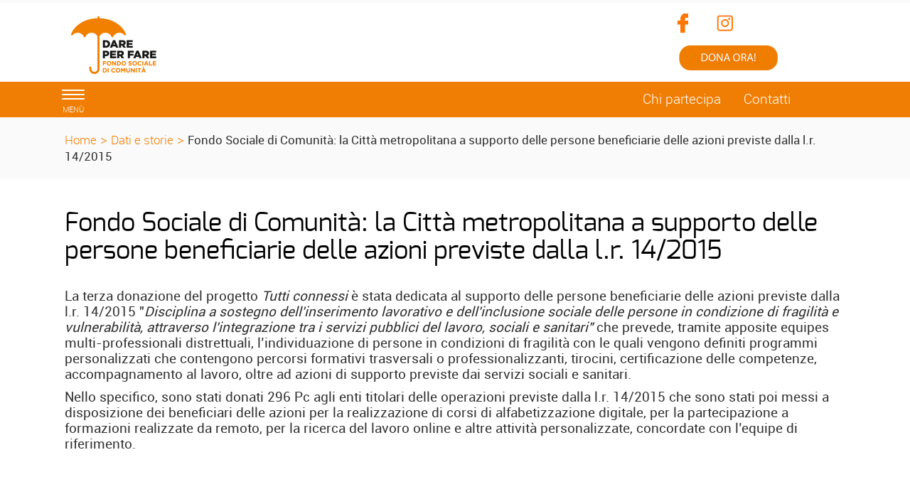

--- FILE ---
content_type: text/html; charset=ISO-8859-1
request_url: https://www.dareperfare.it/Dati_e_storie/Fondo_Sociale_di_Comunita_lr14_2005
body_size: 4456
content:
<!DOCTYPE html>
<html lang="it">
	<head>
		<title>
			dareperfare - 
			Fondo Sociale di Comunit&agrave;: la Citt&agrave; metropolitana a supporto delle persone beneficiarie delle azioni previste dalla l.r. 14/2015
		</title>
		<meta charset="ISO-8859-15">
		<meta name="viewport" content="width=device-width, initial-scale=1">
		
		<link rel="schema.DC" href="http://purl.org/dc/elements/1.1/"/>
		<meta name="DC.title" content="Fondo Sociale di Comunit&agrave;: la Citt&agrave; metropolitana a supporto delle persone beneficiarie delle azioni previste dalla l.r. 14/2015"/>
		<meta name="DC.creator" content="e-ntRA - CMS per siti accessibili - http://www.internetwork.it/ - IWH S.R.L."/>
		<meta name="DC.description" content="Fondo sociale di comunità: terminata la distribuzione su tutto il territorio dei beni donati da WeWorld"/>
		<meta name="DC.date" content=""/>
		<meta name="DC.format" content="application/xhtml+xml"/>
		<meta name="DC.source" content=""/>
		<meta name="DC.language" content="it"/>
		<meta name="keywords" content="Fondo sociale di comunit&agrave;: terminata la distribuzione su tutto il territorio dei beni donati da WeWorld" />
		<meta http-equiv="Content-Type" content="application/xhtml+xml; charset=ISO-8859-15" />
		<meta http-equiv="imagetoolbar" content="false"/>
		<meta http-equiv="expires" content="0"/>
		<meta http-equiv="X-UA-Compatible" content="IE=10;FF=3;OtherUA=4" />
		<meta name="robots" content="index,follow"/>
		<meta name="revisit" content="3 days"/>
		<meta name="distribution" content="global"/>
		<meta http-equiv="cache-control" content="Public"/>
		
		<meta property="og:title" content="Fondo Sociale di Comunit&agrave;: la Citt&agrave; metropolitana a supporto delle persone beneficiarie delle azioni previste dalla l.r. 14/2015" />
<meta property="og:description" content="" />
<link rel="image_src" href="https://www.dareperfare.it/Immagini/Templates/LogoSN.jpg?2015" /><meta name="image_thumb_src" content="https://www.dareperfare.it/Immagini/news/news_dare_per_fare.jpg?2015" />
<meta property="og:image" content="https://www.dareperfare.it/Immagini/news/news_dare_per_fare.jpg?2015" />
 
		
<script src='https://www.dareperfare.it/Engine/JS/jquery-3.7.0.min.js' >
</script>
<script >
<!--
	var path_admin = 'https://www.dareperfare.it/Admin/Engine/';
	var pgm_admin = 'RAServeAdmin.php';
	var cod_admin = 'ADM';
	var a_utente = '';
	var CalURL ='https://www.dareperfare.it/Engine/JS/fRAcalendar/';
	var MessaggioErroreRicerca ='';
//-->
</script><script src='https://www.dareperfare.it/Engine/JS/bootstrap.min.js' >
</script>
<script src='https://www.dareperfare.it/Engine/JS/jquery.gestPA.js?v=1' >
</script>
		<!-- <link href="https://fonts.googleapis.com/css?family=Titillium+Web" rel="stylesheet"> -->
		<link rel="stylesheet" href="https://www.dareperfare.it/Templates/css/bootstrap.min.css">
		<link rel="shortcut icon" href="https://www.dareperfare.it/Templates/img/favicon.ico"/>
		<link rel="stylesheet" media="all" href="https://www.dareperfare.it/Templates/css/style_0.css?v=1.0.1" type="text/css" />
		<!-- Inserimento rel="canonical" per il SEO --><link rel="canonical" href="https://www.dareperfare.it/Dati_e_storie/Fondo_Sociale_di_Comunita_lr14_2005"/>
		
		
		
		<!-- Matomo -->
<script>
  var _paq = window._paq = window._paq || [];
  /* tracker methods like "setCustomDimension" should be called before "trackPageView" */
  _paq.push(['trackPageView']);
  _paq.push(['enableLinkTracking']);
  (function() {
    var u="https://webanalytics.cittametropolitana.bo.it/";
    _paq.push(['setTrackerUrl', u+'matomo.php']);
    _paq.push(['setSiteId', '18']);
    var d=document, g=d.createElement('script'), s=d.getElementsByTagName('script')[0];
    g.async=true; g.src=u+'matomo.js'; s.parentNode.insertBefore(g,s);
  })();
</script>
<!-- End Matomo Code -->

				
	</head>
	<body>
	 <!-- Cookie Solution -->
						<script type="text/javascript" defer src="https://www.dareperfare.it/Engine/JS/cookieconsent/cookieconsent.js"></script>
						<script type="text/javascript" defer src="https://www.dareperfare.it/Engine/JS/cookieconsent/cookieconsent-init.js"></script> 
		<!-- Questo esplode ClassBody  -->
		<div class="ClasseBody Classe13 Template01 Lingua0 "> 
			
			
			<!-- header -->
			<header>
				<!--  modifica per accessibilità -->
				<div class="SkipLink">
					<a title="salta ai contenuti" href="#Contenuti_Pagina" tabindex="0">salta ai contenuti</a>
				</div>
			
				<div>
					<section id='Servizio'>	
		<div class='row '>	
		<div class='col-xs-12 col-sm-9 col-md-9 '>	
		
		<div class="RAFloatClear RARow1px"> </div>
	
</div>
<div class='col-xs-12 col-sm-3 col-md-3 '>	
		

		<div class="RAFloatClear RARow1px"> </div>
	
</div>

		<div class="RAFloatClear RARow1px"> </div>
	
</div>

		<div class="RAFloatClear RARow1px"> </div>
	
</section>
<section id='TestataLogo'>	
		<div class='row '>	
		<div class='col-xs-12 col-sm-9 col-md-9 '>	
		<div class='row '>	
		<div class='col-xs-12 col-sm-4 col-md-4 col-lg-4 '>	
		<div class="logoimg">
<div>

<ul class="RALinkUL RAAlignLeft"><li>
<a href="https://www.dareperfare.it/" tabindex="0" title="vai alla home" class="RALink img-responsive RALinkOutOnly">
	
	 
	<span>
 </span> 
</a></li></ul>
<div class="RAFloatClear RARow1px">&nbsp;</div>
</div>
</div>
		<div class="RAFloatClear RARow1px"> </div>
	
</div>
<div class='col-xs-12 col-sm-8 col-md-8 col-lg-8 ' id='nomesito'>	
		<div class="RiquadroImpaginazione RAFloatLeft" >		
	<div class="Dro r_dd_RiquadroImpaginazione" >
		<div class="logotema">
</div>
		<div class="RAFloatClear RARow1px"> </div>
	</div>
</div>


		<div class="RAFloatClear RARow1px"> </div>
	
</div>

		<div class="RAFloatClear RARow1px"> </div>
	
</div>

		<div class="RAFloatClear RARow1px"> </div>
	
</div>
<div class='col-xs-12 col-sm-3 col-md-3 ' id='SpazioAccessori'>	
		<div class="RiquadroImpaginazione " style="width:100%">		
	<div class="Dro r_dd_RiquadroImpaginazione" >
		<div class="RAFloatLeft facebook">
<div>

<ul class="RALinkUL RAAlignRight"><li>
<a href="https://www.facebook.com/dareperfarebologna" tabindex="0" onclick="window.open(this.href);return false" title="Seguici su facebook (Aprir&agrave; una nuova finestra)" class="RALink img-responsive RALinkOutImg">
	
	 
	<span>
Facebook</span> 
</a></li></ul>
<div class="RAFloatClear RARow1px">&nbsp;</div>
</div>
</div>
<div class="RAFloatLeft twitter">
</div>
<div class="RAFloatLeft instagram">
<div>

<ul class="RALinkUL RAAlignRight"><li>
<a href="https://www.instagram.com/dareperfarebologna/" tabindex="0" onclick="window.open(this.href);return false" title="Seguici su instagram (Aprir&agrave; una nuova finestra)" class="RALink img-responsive RALinkOutImg">
	
	 
	<span>
Instagram</span> 
</a></li></ul>
<div class="RAFloatClear RARow1px">&nbsp;</div>
</div>
</div>
<div class="RAFloatLeft youtube">
</div>
<div>

<ul class="RALinkUL RAAlignCenter"><li>
<a href="https://www.dareperfare.it/Dona_ora" tabindex="0" title="DONA ORA!" class="RALink img-responsive RALinkOutImgOnly">
	<img class="RAVAlignMiddle img-responsive " src="https://www.dareperfare.it/Immagini/Bottoni/Pulsante_dona%281%29.png" title="DONA ORA!" alt="DONA ORA!" width="300" />
	 
	<span>
</span> 
</a></li></ul>
<div class="RAFloatClear RARow1px">&nbsp;</div>
</div>

		<div class="RAFloatClear RARow1px"> </div>
	</div>
</div>
<div class="RAFloatClear RARow1px">&nbsp;</div>
		<div class="RAFloatClear RARow1px"> </div>
	
</div>

		<div class="RAFloatClear RARow1px"> </div>
	
</div>

		<div class="RAFloatClear RARow1px"> </div>
	
</section>
<section id='SezioniInteresse'>	
		<div class='row ' id='MenuOrizzontale'>	
		<div class='col-xs-1 '>	
		<button class="navbar-toggle menu-btn " onclick="$('#navbar').addClass('active')">
   <span class="sr-only">Toggle navigation</span>
   <span class="icon-bar"></span>
   <span class="icon-bar"></span>
   <span class="icon-bar"></span>
   <span class="desc">menù</span>
</button>
		<div class="RAFloatClear RARow1px"> </div>
	
</div>
<div class='col-xs-12 col-sm-7 col-md-7 '>	
		
		<div class="RAFloatClear RARow1px"> </div>
	
</div>
<div class='col-xs-12 col-sm-2 col-md-2 '>	
		
<div>

<ul class="RALinkUL RAAlignRight"><li>
<a href="https://www.dareperfare.it/Chi_partecipa" tabindex="0" title="Chi partecipa" class="RALink img-responsive RALinkOut">
	
	 
	<span>
Chi partecipa</span> 
</a></li></ul>
<div class="RAFloatClear RARow1px">&nbsp;</div>
</div>

		<div class="RAFloatClear RARow1px"> </div>
	
</div>
<div class='col-xs-12 col-sm-2 col-md-2 '>	
		
<div>

<ul class="RALinkUL RAAlignLeft"><li>
<a href="https://www.dareperfare.it/Contatti" tabindex="0" title="Contatti" class="RALink img-responsive RALinkOut">
	
	 
	<span>
Contatti</span> 
</a></li></ul>
<div class="RAFloatClear RARow1px">&nbsp;</div>
</div>

		<div class="RAFloatClear RARow1px"> </div>
	
</div>

		<div class="RAFloatClear RARow1px"> </div>
	
</div>

		<div class="RAFloatClear RARow1px"> </div>
	
</section>
<section id='breadcrumb'>	
		<div class='row '>	
		<div class='col-xs-12 '>	
		<div class="breadcrumb">
<a title="Home" href="https://www.dareperfare.it/Engine/RAServePG.php/P/250012010103">Home</a>
<span class="sep">&gt;</span>
 <a href="https://www.dareperfare.it/Dati_e_storie" title="Dati e storie">Dati e storie</a>
<span class='sep'>></span>
<strong class="YAH" title="Fondo Sociale di Comunit&agrave;: la Citt&agrave; metropolitana a supporto delle persone beneficiarie delle azioni previste dalla l.r. 14/2015">Fondo Sociale di Comunit&agrave;: la Citt&agrave; metropolitana a supporto delle persone beneficiarie delle azioni previste dalla l.r. 14/2015</strong>
</div>


		<div class="RAFloatClear RARow1px"> </div>
	
</div>

		<div class="RAFloatClear RARow1px"> </div>
	
</div>

		<div class="RAFloatClear RARow1px"> </div>
	
</section>

				</div>
			</header>
			
			<!-- menu a scomparsa -->
				
			<nav id="navbar" class="col-lg-3 col-md-3 col-sm-4 col-xs-12 nav sidebar-offcanvas">
				<span class="logomenu"><img src="https://www.dareperfare.it/Templates/img/logo-menuburger.png"></span>
				<button id="chiudimenu" alt="chiudi il menu" onclick="$('#navbar').removeClass('active')">
				 <span class="chiudi">  X </span> 
					<!--<span class="glyphicon glyphicon-remove-circle"></span>-->
				</button>
				
				<div class="scrolling-nav-wrapper">
					<div class="VMenuHome  "><ul class="ulP1 ind_03"><li class="liP1"><a href="https://www.dareperfare.it/Home_Page" class="IndA" title="Dare per fare - Fondo sociale di comunit&agrave;"  tabindex="0"  ><span class='IndiceSolo'>Home</span></a><a href="#ind_03_1_2" data-toggle="collapse" class="accordian-toggle collapsed" title="Apri Dare per fare - Fondo sociale di comunit&agrave;"><span class="glyphicon glyphicon-menu-down"></span><span class="glyphicon glyphicon-menu-up"></span></a><ul class="collapse ulP2" id="ind_03_1_2"><li class="liP2"><a href="https://www.dareperfare.it/Home_Page/archivio_notizie" class="IndA" title="Archivio notizie"  tabindex="0"  ><span>Archivio notizie</span></a></li></ul></li></ul></div><div class="VMenuHome  "><ul class="ulP1 ind_08"><li class="liP1"><a href="https://www.dareperfare.it/Dona_ora" class="IndA" title="Dona ora"  tabindex="0"  ><span class='IndiceSolo'>Dona ora</span></a></li></ul></div><div class="VMenuHome  "><ul class="ulP1 ind_09"><li class="liP1"><a href="https://www.dareperfare.it/Chi_partecipa" class="IndA" title="Chi partecipa"  tabindex="0"  ><span class='IndiceSolo'>Chi partecipa</span></a></li></ul></div><div class="VMenuHome  "><ul class="ulP1 ind_06"><li class="liP1"><a href="https://www.dareperfare.it/piatto_per_tutti" class="IndA" title="Un piatto per tutti"  tabindex="0"  ><span class='IndiceSolo'>Un piatto per tutti</span></a></li></ul></div><div class="VMenuHome  "><ul class="ulP1 ind_05"><li class="liP1"><a href="https://www.dareperfare.it/emergenze" class="IndA" title="Emergenze"  tabindex="0"  ><span class='IndiceSolo'>Emergenze</span></a></li></ul></div><div class="VMenuHome  "><ul class="ulP1 ind_07"><li class="liP1"><a href="https://www.dareperfare.it/documenti_report" class="IndA" title="Documenti e report"  tabindex="0"  ><span class='IndiceSolo'>Documenti e report</span></a></li></ul></div><div class="VMenuHome  "><ul class="ulP1 ind_13"><li class="liP1"><a href="https://www.dareperfare.it/Dati_e_storie" class="IndA" title="Dati e storie"  tabindex="0"  ><span class='IndiceSolo'>Dati e storie</span></a></li></ul></div><div class="VMenuHome  "><ul class="ulP1 ind_11"><li class="liP1"><a href="https://www.dareperfare.it/Chi_ha_donato" class="IndA" title="Chi ha donato"  tabindex="0"  ><span class='IndiceSolo'>Chi ha donato</span></a></li></ul></div><div class="VMenuHome  "><ul class="ulP1 ind_10"><li class="liP1"><a href="https://www.dareperfare.it/Contatti" class="IndA" title="Contatti"  tabindex="0"  ><span class='IndiceSolo'>Contatti</span></a></li></ul></div><div class="VMenuHome  "><ul class="ulP1 ind_14"><li class="liP1"><a href="https://www.dareperfare.it/Video" class="IndA" title="Video"  tabindex="0"  ><span class='IndiceSolo'>Video</span></a></li></ul></div>
				</div>
			</nav>
			
			<div class="container" id="Inizio">
				<div>
					
					<div id="Contenuti_Pagina" class="CorpoPagina">
					
<div>
	
	<h1 class="RATitolo">
		<span>
Fondo Sociale di Comunit&agrave;: la Citt&agrave; metropolitana a supporto delle persone beneficiarie delle azioni previste dalla l.r. 14/2015</span>
	</h1>
</div>


<div>
	<div class="RALineBreak">
&nbsp;</div>
	
	<div class="row ">
		
		
		<div class="col-xm-12 col-sm-12 col-md-12 col-lg-12">
			<div class="RAParCell RAAlignLeft">
<p>La terza donazione del progetto <em>Tutti connessi</em> &egrave; stata dedicata al supporto delle persone beneficiarie delle azioni previste dalla l.r. 14/2015 "<em>Disciplina a sostegno dell'inserimento lavorativo e dell'inclusione sociale delle persone in condizione di fragilit&agrave; e vulnerabilit&agrave;, attraverso l'integrazione tra i servizi pubblici del lavoro, sociali e sanitari"</em>&nbsp;che prevede, tramite apposite equipes multi-professionali distrettuali, l&rsquo;individuazione di persone in condizioni di fragilit&agrave; con le quali vengono definiti programmi personalizzati che contengono percorsi formativi trasversali o professionalizzanti, tirocini, certificazione delle competenze, accompagnamento al lavoro, oltre ad azioni di supporto previste dai servizi sociali e sanitari.</p>
<p>Nello specifico, sono stati donati&nbsp;296 Pc agli enti titolari delle operazioni previste dalla l.r. 14/2015&nbsp;che sono stati poi messi a disposizione dei beneficiari delle azioni per la realizzazione di corsi di alfabetizzazione digitale, per la partecipazione a formazioni realizzate da remoto, per la ricerca del lavoro online e altre attivit&agrave; personalizzate, concordate con l&rsquo;equipe di riferimento.</p>
</div>
		</div>
	</div>
	<div class="RAFloatClear RARow1px">&nbsp;</div>
</div>

<div><div class="RALineBreak">
&nbsp;</div>
</div>



<div class="RAFloatClear RARow1px">&nbsp;</div>

					</div>
					
				</div>
			</div>
			
			<footer>
				<div class="container " >		
		<div class="TopLeft_container"><div class="TopRight_container"><div class="TopRepeat_container">
		</div></div></div>
		<div class="CenterRepeat_container RenderingHank">
			<div class="CenterLeft_container">
				<div class="CenterRight_container">
					<div class="ImmagineSfondo_container">
						<div class="ContenutoRiquadro_container">
							<div class="Dro r_dd_container" >
								<section id='CondivisioneSocial'>	
		<div class='row '>	
		<div>	
		<div class="Riquadro107 " >		
	<div class="Dro r_dd_Riquadro107" >
		
							<div>
								<ul class='RALinkUL RAAlignLeft SocialNetwork'>
						</ul>
						<div class='RAFloatClear RARow1px'>&nbsp;</div>
					</div>
		<div class="RAFloatClear RARow1px"> </div>
	</div>
</div>
<div class="RAFloatClear RARow1px">&nbsp;</div>
		<div class="RAFloatClear RARow1px"> </div>
	
</div>

		<div class="RAFloatClear RARow1px"> </div>
	
</div>

		<div class="RAFloatClear RARow1px"> </div>
	
</section>

								<div class="RAFloatClear RARow1px"> </div>
							</div>
						</div>						
					</div>	
				</div>	
			</div>	
		</div>
		<div class="BottomLeft_container"><div class="BottomRight_container"><div class="BottomRepeat_container">
		</div></div></div>
</div>
<div class="RAFloatClear RARow1px">&nbsp;</div><section id='Footer_descrizione'>	
		<div class="container " >		
		<div class="TopLeft_container"><div class="TopRight_container"><div class="TopRepeat_container">
		</div></div></div>
		<div class="CenterRepeat_container RenderingHank">
			<div class="CenterLeft_container">
				<div class="CenterRight_container">
					<div class="ImmagineSfondo_container">
						<div class="ContenutoRiquadro_container">
							<div class="Dro r_dd_container" >
								<div class='row '>	
		<div class='col-sm-8 '>	
		
<div class="RAPar RAAlignLeft">

  <p>&copy; Citt&agrave; metropolitana di Bologna, Via Zamboni, 13 40126 Bologna -&nbsp;fondocomunita@cittametropolitana.bo.it</p>
</div>

		<div class="RAFloatClear RARow1px"> </div>
	
</div>
<div class='col-sm-4 '>	
		<div class="VMenuHome RAFloatCenter "><ul class="ulP1 ind_02"><li class="liP1"><a href="https://www.dareperfare.it/accessibilita" class="IndA" title="Accessibilit&agrave;"  tabindex="0"  ><span class='IndiceSolo'>Dichiarazione di accessibilit&agrave;</span></a></li></ul></div><div class="VMenuHome RAFloatCenter ">
    <ul class="ulP1 ind_02">
        <li class="liP1">
            <a id="linkcookiesetting" href="#" target="" onclick="cc.showSettings();" title="Cookie Settings"
                class="IndA"><span class="IndiceSolo">Cookie Setting</span></a>
        </li>

    </ul>
</div>
		<div class="RAFloatClear RARow1px"> </div>
	
</div>

		<div class="RAFloatClear RARow1px"> </div>
	
</div>

								<div class="RAFloatClear RARow1px"> </div>
							</div>
						</div>						
					</div>	
				</div>	
			</div>	
		</div>
		<div class="BottomLeft_container"><div class="BottomRight_container"><div class="BottomRepeat_container">
		</div></div></div>
</div>
<div class="RAFloatClear RARow1px">&nbsp;</div>
		<div class="RAFloatClear RARow1px"> </div>
	
</section>

			</footer>

		</div>
 <!-- Tempo caricamento pagina  
 0.022713899612427 
 -->
	<div class="SkipLink">
		<a title="torna ai contenuti" href="#Contenuti_Pagina" tabindex="0">torna ai contenuti</a>
		<a title="torna all'inizio" href="#Inizio" tabindex="0">torna all'inizio</a>
	</div>
 </body>
</html>

--- FILE ---
content_type: text/html; charset=ISO-8859-1
request_url: https://www.dareperfare.it/Dati_e_storie/Templates/css_condivisi/cookieconsent.css
body_size: 10071
content:
<!DOCTYPE html>
<html lang="it">
	<head>
		<title>
			dareperfare - 
			Dati e storie
		</title>
		<meta charset="ISO-8859-15">
		<meta name="viewport" content="width=device-width, initial-scale=1">
		
		<link rel="schema.DC" href="http://purl.org/dc/elements/1.1/"/>
		<meta name="DC.title" content="Dati e storie"/>
		<meta name="DC.creator" content="e-ntRA - CMS per siti accessibili - http://www.internetwork.it/ - IWH S.R.L."/>
		<meta name="DC.description" content=""/>
		<meta name="DC.date" content=""/>
		<meta name="DC.format" content="application/xhtml+xml"/>
		<meta name="DC.source" content=""/>
		<meta name="DC.language" content="it"/>
		<meta name="keywords" content="Elenco donatori" />
		<meta http-equiv="Content-Type" content="application/xhtml+xml; charset=ISO-8859-15" />
		<meta http-equiv="imagetoolbar" content="false"/>
		<meta http-equiv="expires" content="0"/>
		<meta http-equiv="X-UA-Compatible" content="IE=10;FF=3;OtherUA=4" />
		<meta name="robots" content="index,follow"/>
		<meta name="revisit" content="3 days"/>
		<meta name="distribution" content="global"/>
		<meta http-equiv="cache-control" content="Public"/>
		
		<meta property="og:title" content="Dati e storie" />
<meta property="og:description" content="" />
<link rel="image_src" href="https://www.dareperfare.it/Immagini/Templates/LogoSN.jpg?2015" /><meta name="image_thumb_src" content="https://www.dareperfare.it/Immagini/banner-1920.jpeg?2015" />
<meta property="og:image" content="https://www.dareperfare.it/Immagini/banner-1920.jpeg?2015" />
 
		
<script src='https://www.dareperfare.it/Engine/JS/jquery-3.7.0.min.js' >
</script>
<script >
<!--
	var path_admin = 'https://www.dareperfare.it/Admin/Engine/';
	var pgm_admin = 'RAServeAdmin.php';
	var cod_admin = 'ADM';
	var a_utente = '';
	var CalURL ='https://www.dareperfare.it/Engine/JS/fRAcalendar/';
	var MessaggioErroreRicerca ='';
//-->
</script><script src='https://www.dareperfare.it/Engine/JS/bootstrap.min.js' >
</script>
<script src='https://www.dareperfare.it/Engine/JS/jquery.gestPA.js?v=1' >
</script>
		<!-- <link href="https://fonts.googleapis.com/css?family=Titillium+Web" rel="stylesheet"> -->
		<link rel="stylesheet" href="https://www.dareperfare.it/Templates/css/bootstrap.min.css">
		<link rel="shortcut icon" href="https://www.dareperfare.it/Templates/img/favicon.ico"/>
		<link rel="stylesheet" media="all" href="https://www.dareperfare.it/Templates/css/style_0.css?v=1.0.1" type="text/css" />
		<!-- Inserimento rel="canonical" per il SEO --><link rel="canonical" href="https://www.dareperfare.it/Dati_e_storie"/>
		
		
		
		<!-- Matomo -->
<script>
  var _paq = window._paq = window._paq || [];
  /* tracker methods like "setCustomDimension" should be called before "trackPageView" */
  _paq.push(['trackPageView']);
  _paq.push(['enableLinkTracking']);
  (function() {
    var u="https://webanalytics.cittametropolitana.bo.it/";
    _paq.push(['setTrackerUrl', u+'matomo.php']);
    _paq.push(['setSiteId', '18']);
    var d=document, g=d.createElement('script'), s=d.getElementsByTagName('script')[0];
    g.async=true; g.src=u+'matomo.js'; s.parentNode.insertBefore(g,s);
  })();
</script>
<!-- End Matomo Code -->

				
	</head>
	<body>
	 <!-- Cookie Solution -->
						<script type="text/javascript" defer src="https://www.dareperfare.it/Engine/JS/cookieconsent/cookieconsent.js"></script>
						<script type="text/javascript" defer src="https://www.dareperfare.it/Engine/JS/cookieconsent/cookieconsent-init.js"></script> 
		<!-- Questo esplode ClassBody  -->
		<div class="ClasseBody Classe13 Template01 Lingua0 "> 
			
			
			<!-- header -->
			<header>
				<!--  modifica per accessibilità -->
				<div class="SkipLink">
					<a title="salta ai contenuti" href="#Contenuti_Pagina" tabindex="0">salta ai contenuti</a>
				</div>
			
				<div>
					<section id='Servizio'>	
		<div class='row '>	
		<div class='col-xs-12 col-sm-9 col-md-9 '>	
		
		<div class="RAFloatClear RARow1px"> </div>
	
</div>
<div class='col-xs-12 col-sm-3 col-md-3 '>	
		

		<div class="RAFloatClear RARow1px"> </div>
	
</div>

		<div class="RAFloatClear RARow1px"> </div>
	
</div>

		<div class="RAFloatClear RARow1px"> </div>
	
</section>
<section id='TestataLogo'>	
		<div class='row '>	
		<div class='col-xs-12 col-sm-9 col-md-9 '>	
		<div class='row '>	
		<div class='col-xs-12 col-sm-4 col-md-4 col-lg-4 '>	
		<div class="logoimg">
<div>

<ul class="RALinkUL RAAlignLeft"><li>
<a href="https://www.dareperfare.it/" tabindex="0" title="vai alla home" class="RALink img-responsive RALinkOutOnly">
	
	 
	<span>
 </span> 
</a></li></ul>
<div class="RAFloatClear RARow1px">&nbsp;</div>
</div>
</div>
		<div class="RAFloatClear RARow1px"> </div>
	
</div>
<div class='col-xs-12 col-sm-8 col-md-8 col-lg-8 ' id='nomesito'>	
		<div class="RiquadroImpaginazione RAFloatLeft" >		
	<div class="Dro r_dd_RiquadroImpaginazione" >
		<div class="logotema">
</div>
		<div class="RAFloatClear RARow1px"> </div>
	</div>
</div>


		<div class="RAFloatClear RARow1px"> </div>
	
</div>

		<div class="RAFloatClear RARow1px"> </div>
	
</div>

		<div class="RAFloatClear RARow1px"> </div>
	
</div>
<div class='col-xs-12 col-sm-3 col-md-3 ' id='SpazioAccessori'>	
		<div class="RiquadroImpaginazione " style="width:100%">		
	<div class="Dro r_dd_RiquadroImpaginazione" >
		<div class="RAFloatLeft facebook">
<div>

<ul class="RALinkUL RAAlignRight"><li>
<a href="https://www.facebook.com/dareperfarebologna" tabindex="0" onclick="window.open(this.href);return false" title="Seguici su facebook (Aprir&agrave; una nuova finestra)" class="RALink img-responsive RALinkOutImg">
	
	 
	<span>
Facebook</span> 
</a></li></ul>
<div class="RAFloatClear RARow1px">&nbsp;</div>
</div>
</div>
<div class="RAFloatLeft twitter">
</div>
<div class="RAFloatLeft instagram">
<div>

<ul class="RALinkUL RAAlignRight"><li>
<a href="https://www.instagram.com/dareperfarebologna/" tabindex="0" onclick="window.open(this.href);return false" title="Seguici su instagram (Aprir&agrave; una nuova finestra)" class="RALink img-responsive RALinkOutImg">
	
	 
	<span>
Instagram</span> 
</a></li></ul>
<div class="RAFloatClear RARow1px">&nbsp;</div>
</div>
</div>
<div class="RAFloatLeft youtube">
</div>
<div>

<ul class="RALinkUL RAAlignCenter"><li>
<a href="https://www.dareperfare.it/Dona_ora" tabindex="0" title="DONA ORA!" class="RALink img-responsive RALinkOutImgOnly">
	<img class="RAVAlignMiddle img-responsive " src="https://www.dareperfare.it/Immagini/Bottoni/Pulsante_dona%281%29.png" title="DONA ORA!" alt="DONA ORA!" width="300" />
	 
	<span>
</span> 
</a></li></ul>
<div class="RAFloatClear RARow1px">&nbsp;</div>
</div>

		<div class="RAFloatClear RARow1px"> </div>
	</div>
</div>
<div class="RAFloatClear RARow1px">&nbsp;</div>
		<div class="RAFloatClear RARow1px"> </div>
	
</div>

		<div class="RAFloatClear RARow1px"> </div>
	
</div>

		<div class="RAFloatClear RARow1px"> </div>
	
</section>
<section id='SezioniInteresse'>	
		<div class='row ' id='MenuOrizzontale'>	
		<div class='col-xs-1 '>	
		<button class="navbar-toggle menu-btn " onclick="$('#navbar').addClass('active')">
   <span class="sr-only">Toggle navigation</span>
   <span class="icon-bar"></span>
   <span class="icon-bar"></span>
   <span class="icon-bar"></span>
   <span class="desc">menù</span>
</button>
		<div class="RAFloatClear RARow1px"> </div>
	
</div>
<div class='col-xs-12 col-sm-7 col-md-7 '>	
		
		<div class="RAFloatClear RARow1px"> </div>
	
</div>
<div class='col-xs-12 col-sm-2 col-md-2 '>	
		
<div>

<ul class="RALinkUL RAAlignRight"><li>
<a href="https://www.dareperfare.it/Chi_partecipa" tabindex="0" title="Chi partecipa" class="RALink img-responsive RALinkOut">
	
	 
	<span>
Chi partecipa</span> 
</a></li></ul>
<div class="RAFloatClear RARow1px">&nbsp;</div>
</div>

		<div class="RAFloatClear RARow1px"> </div>
	
</div>
<div class='col-xs-12 col-sm-2 col-md-2 '>	
		
<div>

<ul class="RALinkUL RAAlignLeft"><li>
<a href="https://www.dareperfare.it/Contatti" tabindex="0" title="Contatti" class="RALink img-responsive RALinkOut">
	
	 
	<span>
Contatti</span> 
</a></li></ul>
<div class="RAFloatClear RARow1px">&nbsp;</div>
</div>

		<div class="RAFloatClear RARow1px"> </div>
	
</div>

		<div class="RAFloatClear RARow1px"> </div>
	
</div>

		<div class="RAFloatClear RARow1px"> </div>
	
</section>
<section id='breadcrumb'>	
		<div class='row '>	
		<div class='col-xs-12 '>	
		<div class="breadcrumb">
<a title="Home" href="https://www.dareperfare.it/Engine/RAServePG.php/P/250012010103">Home</a>
<span class="sep">&gt;</span>
 <strong class="YAH" title="Dati e storie">Dati e storie</strong>
</div>


		<div class="RAFloatClear RARow1px"> </div>
	
</div>

		<div class="RAFloatClear RARow1px"> </div>
	
</div>

		<div class="RAFloatClear RARow1px"> </div>
	
</section>

				</div>
			</header>
			
			<!-- menu a scomparsa -->
				
			<nav id="navbar" class="col-lg-3 col-md-3 col-sm-4 col-xs-12 nav sidebar-offcanvas">
				<span class="logomenu"><img src="https://www.dareperfare.it/Templates/img/logo-menuburger.png"></span>
				<button id="chiudimenu" alt="chiudi il menu" onclick="$('#navbar').removeClass('active')">
				 <span class="chiudi">  X </span> 
					<!--<span class="glyphicon glyphicon-remove-circle"></span>-->
				</button>
				
				<div class="scrolling-nav-wrapper">
					<div class="VMenuHome  "><ul class="ulP1 ind_03"><li class="liP1"><a href="https://www.dareperfare.it/Home_Page" class="IndA" title="Dare per fare - Fondo sociale di comunit&agrave;"  tabindex="0"  ><span class='IndiceSolo'>Home</span></a><a href="#ind_03_1_2" data-toggle="collapse" class="accordian-toggle collapsed" title="Apri Dare per fare - Fondo sociale di comunit&agrave;"><span class="glyphicon glyphicon-menu-down"></span><span class="glyphicon glyphicon-menu-up"></span></a><ul class="collapse ulP2" id="ind_03_1_2"><li class="liP2"><a href="https://www.dareperfare.it/Home_Page/archivio_notizie" class="IndA" title="Archivio notizie"  tabindex="0"  ><span>Archivio notizie</span></a></li></ul></li></ul></div><div class="VMenuHome  "><ul class="ulP1 ind_08"><li class="liP1"><a href="https://www.dareperfare.it/Dona_ora" class="IndA" title="Dona ora"  tabindex="0"  ><span class='IndiceSolo'>Dona ora</span></a></li></ul></div><div class="VMenuHome  "><ul class="ulP1 ind_09"><li class="liP1"><a href="https://www.dareperfare.it/Chi_partecipa" class="IndA" title="Chi partecipa"  tabindex="0"  ><span class='IndiceSolo'>Chi partecipa</span></a></li></ul></div><div class="VMenuHome  "><ul class="ulP1 ind_06"><li class="liP1"><a href="https://www.dareperfare.it/piatto_per_tutti" class="IndA" title="Un piatto per tutti"  tabindex="0"  ><span class='IndiceSolo'>Un piatto per tutti</span></a></li></ul></div><div class="VMenuHome  "><ul class="ulP1 ind_05"><li class="liP1"><a href="https://www.dareperfare.it/emergenze" class="IndA" title="Emergenze"  tabindex="0"  ><span class='IndiceSolo'>Emergenze</span></a></li></ul></div><div class="VMenuHome  "><ul class="ulP1 ind_07"><li class="liP1"><a href="https://www.dareperfare.it/documenti_report" class="IndA" title="Documenti e report"  tabindex="0"  ><span class='IndiceSolo'>Documenti e report</span></a></li></ul></div><div class="VMenuHome  "><ul class="ulP1 ind_13"><li class="liP1"><strong class="SelIndS" title="Dati e storie" onclick='void(0)'><span>Dati e storie</span></strong></li></ul></div><div class="VMenuHome  "><ul class="ulP1 ind_11"><li class="liP1"><a href="https://www.dareperfare.it/Chi_ha_donato" class="IndA" title="Chi ha donato"  tabindex="0"  ><span class='IndiceSolo'>Chi ha donato</span></a></li></ul></div><div class="VMenuHome  "><ul class="ulP1 ind_10"><li class="liP1"><a href="https://www.dareperfare.it/Contatti" class="IndA" title="Contatti"  tabindex="0"  ><span class='IndiceSolo'>Contatti</span></a></li></ul></div><div class="VMenuHome  "><ul class="ulP1 ind_14"><li class="liP1"><a href="https://www.dareperfare.it/Video" class="IndA" title="Video"  tabindex="0"  ><span class='IndiceSolo'>Video</span></a></li></ul></div>
				</div>
			</nav>
			
			<div class="container" id="Inizio">
				<div>
					
					<div id="Contenuti_Pagina" class="CorpoPagina">
					
<div>
	
	<h1 class="RATitolo">
		<span>
Dati e storie</span>
	</h1>
</div>
<div class='row '>	
		<div class='col-xs-12 col-sm-12 col-md-8 col-lg-8 '>	
		
<div class="RAPar RAAlignLeft">
<p>In questa sezione &egrave; possibile conoscere le iniziative relative ai 4 obiettivi chiave del Fondo sociale di comunit&agrave; e ai progetti trasversali.<br />Scopri le azioni e i progetti realizzati grazie al contributo di enti locali, sindacati, imprese e loro associazioni, societ&agrave; partecipate, Terzo settore e tutti i soggetti del territorio metropolitano che hanno partecipato per sostenere il welfare di comunit&agrave;.</p>
<p>&nbsp;</p>
</div>
<div class="PrimoPiano " >		
	<div class="Dro r_dd_PrimoPiano" >
		<div class="row rowElencoMulticanale">
							<div class='col-xs-12 col-sm-6 col-md-4 col-lg-4'>
<div class="RAElencoCanali RAElencoCanali02 elem_1 row_odd RAEC2">
	<a title="Il Gruppo Granarolo dona un nuovo furgone refrigerato al progetto &quot;Un piatto per tutti&quot;" href="https://www.dareperfare.it/Dati_e_storie/gruppo_granarolo_dona_un_nuovo_furgone_refrigerato"><img src="https://www.dareperfare.it/Immagini/news/800x600Donazione_Furgone_Granarolo.jpeg" alt="Il Gruppo Granarolo dona un nuovo furgone refrigerato al progetto &quot;Un piatto per tutti&quot;" title="Il Gruppo Granarolo dona un nuovo furgone refrigerato al progetto &quot;Un piatto per tutti&quot;" width="1400" height="1050" class=" img-responsive" /></a>
	
	<h2><a title="Il Gruppo Granarolo dona un nuovo furgone refrigerato al progetto &quot;Un piatto per tutti&quot;" href="https://www.dareperfare.it/Dati_e_storie/gruppo_granarolo_dona_un_nuovo_furgone_refrigerato"><span>
Il Gruppo Granarolo dona un nuovo furgone refrigerato al progetto "Un piatto per tutti" </span></a></h2>
	
	
	
	
	<div class="RAFloatClear RALineBreak">&nbsp;</div>
	
</div>
</div>
							<div class='col-xs-12 col-sm-6 col-md-4 col-lg-4'>
<div class="RAElencoCanali RAElencoCanali02 elem_2 row_even RAEC2">
	<a title="Contrasto alla povert&agrave;, confronto tra 40 operatori delle reti territoriali del progetto &quot;Un Piatto per Tutti&quot;, del Fondo di comunit&agrave; metropolitano &quot;Dare per Fare&quot;" href="https://www.dareperfare.it/Dati_e_storie/contrasto_alla_poverta_confronto_tra_40_operatori_delle_reti_territoriali"><img src="https://www.dareperfare.it/Immagini/Un_piatto_per_tutti.jpg" alt="Contrasto alla povert&agrave;, confronto tra 40 operatori delle reti territoriali del progetto &quot;Un Piatto per Tutti&quot;, del Fondo di comunit&agrave; metropolitano &quot;Dare per Fare&quot;" title="Contrasto alla povert&agrave;, confronto tra 40 operatori delle reti territoriali del progetto &quot;Un Piatto per Tutti&quot;, del Fondo di comunit&agrave; metropolitano &quot;Dare per Fare&quot;" width="1400" height="1050" class=" img-responsive" /></a>
	
	<h2><a title="Contrasto alla povert&agrave;, confronto tra 40 operatori delle reti territoriali del progetto &quot;Un Piatto per Tutti&quot;, del Fondo di comunit&agrave; metropolitano &quot;Dare per Fare&quot;" href="https://www.dareperfare.it/Dati_e_storie/contrasto_alla_poverta_confronto_tra_40_operatori_delle_reti_territoriali"><span>
Contrasto alla povert&agrave;, confronto tra 40 operatori delle reti territoriali del progetto "Un Piatto per Tutti", del Fondo di comunit&agrave; metropolitano "Dare per Fare" </span></a></h2>
	
	
	
	
	<div class="RAFloatClear RALineBreak">&nbsp;</div>
	
</div>
</div>
							<div class='col-xs-12 col-sm-6 col-md-4 col-lg-4'>
<div class="RAElencoCanali RAElencoCanali02 elem_3 row_odd RAEC2">
	<a title="Comune di Anzola dell'Emilia: arrivano i contributi raccolti tramite il Fondo di comunit&agrave; - Dare per fare destinati ai nuclei colpiti da eventi alluvionali" href="https://www.dareperfare.it/Dati_e_storie/anzola_emilia_arrivano_i_contributi_raccolti_tramite_fondo_comunita"><img src="https://www.dareperfare.it/Immagini/Fondo_comunit%E0.jpg" alt="Comune di Anzola dell'Emilia: arrivano i contributi raccolti tramite il Fondo di comunit&agrave; - Dare per fare destinati ai nuclei colpiti da eventi alluvionali" title="Comune di Anzola dell'Emilia: arrivano i contributi raccolti tramite il Fondo di comunit&agrave; - Dare per fare destinati ai nuclei colpiti da eventi alluvionali" width="1400" height="1050" class=" img-responsive" /></a>
	
	<h2><a title="Comune di Anzola dell'Emilia: arrivano i contributi raccolti tramite il Fondo di comunit&agrave; - Dare per fare destinati ai nuclei colpiti da eventi alluvionali" href="https://www.dareperfare.it/Dati_e_storie/anzola_emilia_arrivano_i_contributi_raccolti_tramite_fondo_comunita"><span>
Comune di Anzola dell'Emilia: arrivano i contributi raccolti tramite il Fondo di comunit&agrave; - Dare per fare destinati ai nuclei colpiti da eventi alluvionali </span></a></h2>
	
	
	
	
	<div class="RAFloatClear RALineBreak">&nbsp;</div>
	
</div>
</div>
						</div>
						<div class="row rowElencoMulticanale">
							<div class='col-xs-12 col-sm-6 col-md-4 col-lg-4'>
<div class="RAElencoCanali RAElencoCanali02 elem_4 row_even RAEC2">
	<a title="Emergenza alluvione, donazioni per quasi 1 milione di euro al Fondo di comunit&agrave; &quot;Dare per fare&quot; per sostenere le persone colpite da frane e allagamenti" href="https://www.dareperfare.it/Dati_e_storie/emergenza_alluvione_donazioni_quasi_1_milione_di_euro"><img src="https://www.dareperfare.it/Immagini/news/alluvione_ottobre_2024_800x600.jpg" alt="Emergenza alluvione, donazioni per quasi 1 milione di euro al Fondo di comunit&agrave; &quot;Dare per fare&quot; per sostenere le persone colpite da frane e allagamenti" title="Emergenza alluvione, donazioni per quasi 1 milione di euro al Fondo di comunit&agrave; &quot;Dare per fare&quot; per sostenere le persone colpite da frane e allagamenti" width="1400" height="1050" class=" img-responsive" /></a>
	
	<h2><a title="Emergenza alluvione, donazioni per quasi 1 milione di euro al Fondo di comunit&agrave; &quot;Dare per fare&quot; per sostenere le persone colpite da frane e allagamenti" href="https://www.dareperfare.it/Dati_e_storie/emergenza_alluvione_donazioni_quasi_1_milione_di_euro"><span>
Emergenza alluvione, donazioni per quasi 1 milione di euro al Fondo di comunit&agrave; "Dare per fare" per sostenere le persone colpite da frane e allagamenti </span></a></h2>
	
	
	
	
	<div class="RAFloatClear RALineBreak">&nbsp;</div>
	
</div>
</div>
							<div class='col-xs-12 col-sm-6 col-md-4 col-lg-4'>
<div class="RAElencoCanali RAElencoCanali02 elem_5 row_odd RAEC2">
	<a title="Fondo di comunit&agrave;, distribuiti i 4.000 kg di zucchero donati al progetto Un piatto per tutti da Eridania" href="https://www.dareperfare.it/Dati_e_storie/4000_kg_zucchero_donati_al_progetto"><img src="https://www.dareperfare.it/Immagini/news/800x600DonazioneEridania_%281%29.jpeg" alt="Fondo di comunit&agrave;, distribuiti i 4.000 kg di zucchero donati al progetto Un piatto per tutti da Eridania" title="Fondo di comunit&agrave;, distribuiti i 4.000 kg di zucchero donati al progetto Un piatto per tutti da Eridania" width="1400" height="1050" class=" img-responsive" /></a>
	
	<h2><a title="Fondo di comunit&agrave;, distribuiti i 4.000 kg di zucchero donati al progetto Un piatto per tutti da Eridania" href="https://www.dareperfare.it/Dati_e_storie/4000_kg_zucchero_donati_al_progetto"><span>
Fondo di comunit&agrave;, distribuiti i 4.000 kg di zucchero donati al progetto Un piatto per tutti da Eridania </span></a></h2>
	
	
	
	
	<div class="RAFloatClear RALineBreak">&nbsp;</div>
	
</div>
</div>
							<div class='col-xs-12 col-sm-6 col-md-4 col-lg-4'>
<div class="RAElencoCanali RAElencoCanali02 elem_6 row_even RAEC2">
	<a title="Unione dei Comuni dell'Appennino bolognese, arrivano i contributi per i nuclei colpiti da eventi alluvionali  Entro sabato 31 maggio i soggetti interessati dovranno presentare manifestazione di interesse" href="https://www.dareperfare.it/Dati_e_storie/Unione_dei_Comuni_appennino_bolognese_arrivano_i_contributi_per_i_nuclei_colpiti_da_eventi_alluvionali"><img src="https://www.dareperfare.it/Immagini/Fondo_comunit%E0.jpg" alt="Unione dei Comuni dell'Appennino bolognese, arrivano i contributi per i nuclei colpiti da eventi alluvionali  Entro sabato 31 maggio i soggetti interessati dovranno presentare manifestazione di interesse" title="Unione dei Comuni dell'Appennino bolognese, arrivano i contributi per i nuclei colpiti da eventi alluvionali  Entro sabato 31 maggio i soggetti interessati dovranno presentare manifestazione di interesse" width="1400" height="1050" class=" img-responsive" /></a>
	
	<h2><a title="Unione dei Comuni dell'Appennino bolognese, arrivano i contributi per i nuclei colpiti da eventi alluvionali  Entro sabato 31 maggio i soggetti interessati dovranno presentare manifestazione di interesse" href="https://www.dareperfare.it/Dati_e_storie/Unione_dei_Comuni_appennino_bolognese_arrivano_i_contributi_per_i_nuclei_colpiti_da_eventi_alluvionali"><span>
Unione dei Comuni dell'Appennino bolognese, arrivano i contributi per i nuclei colpiti da eventi alluvionali  Entro sabato 31 maggio i soggetti interessati dovranno presentare manifestazione di interesse </span></a></h2>
	
	
	
	
	<div class="RAFloatClear RALineBreak">&nbsp;</div>
	
</div>
</div>
						</div>
						<div class="row rowElencoMulticanale">
							<div class='col-xs-12 col-sm-6 col-md-4 col-lg-4'>
<div class="RAElencoCanali RAElencoCanali02 elem_7 row_odd RAEC2">
	<a title="Progetto Utile, 260 lavatrici a fine vita sono state rigenerate per essere donate al Fondo di comunit&agrave; metropolitano" href="https://www.dareperfare.it/Dati_e_storie/progetto_utile_260_lavatrici_rigenerate"><img src="https://www.dareperfare.it/Immagini/news/Lavatrici_Rigenerate800x600.jpg" alt="Progetto Utile, 260 lavatrici a fine vita sono state rigenerate per essere donate al Fondo di comunit&agrave; metropolitano" title="Progetto Utile, 260 lavatrici a fine vita sono state rigenerate per essere donate al Fondo di comunit&agrave; metropolitano" width="1400" height="1050" class=" img-responsive" /></a>
	
	<h2><a title="Progetto Utile, 260 lavatrici a fine vita sono state rigenerate per essere donate al Fondo di comunit&agrave; metropolitano" href="https://www.dareperfare.it/Dati_e_storie/progetto_utile_260_lavatrici_rigenerate"><span>
Progetto Utile, 260 lavatrici a fine vita sono state rigenerate per essere donate al Fondo di comunit&agrave; metropolitano </span></a></h2>
	
	
	
	
	<div class="RAFloatClear RALineBreak">&nbsp;</div>
	
</div>
</div>
							<div class='col-xs-12 col-sm-6 col-md-4 col-lg-4'>
<div class="RAElencoCanali RAElencoCanali02 elem_8 row_even RAEC2">
	<a title="Continua il sostegno di Romagnoli F.lli al progetto &quot;Un piatto per tutti&quot; del Fondo di comunit&agrave; metropolitano" href="https://www.dareperfare.it/Dati_e_storie/sostegno_romagnoli_2025"><img src="https://www.dareperfare.it/Immagini/news/800x600DonazioneRomagnoli2025.jpeg" alt="Continua il sostegno di Romagnoli F.lli al progetto &quot;Un piatto per tutti&quot; del Fondo di comunit&agrave; metropolitano" title="Continua il sostegno di Romagnoli F.lli al progetto &quot;Un piatto per tutti&quot; del Fondo di comunit&agrave; metropolitano" width="1400" height="1050" class=" img-responsive" /></a>
	
	<h2><a title="Continua il sostegno di Romagnoli F.lli al progetto &quot;Un piatto per tutti&quot; del Fondo di comunit&agrave; metropolitano" href="https://www.dareperfare.it/Dati_e_storie/sostegno_romagnoli_2025"><span>
Continua il sostegno di Romagnoli F.lli al progetto "Un piatto per tutti" del Fondo di comunit&agrave; metropolitano </span></a></h2>
	
	
	
	
	<div class="RAFloatClear RALineBreak">&nbsp;</div>
	
</div>
</div>
							<div class='col-xs-12 col-sm-6 col-md-4 col-lg-4'>
<div class="RAElencoCanali RAElencoCanali02 elem_9 row_odd RAEC2">
	<a title="Fondo di comunit&agrave; metropolitano, l'azienda Eridania sostiene il progetto &quot;Un piatto per tutti&quot;" href="https://www.dareperfare.it/Dati_e_storie/donazione_eridania"><img src="https://www.dareperfare.it/Immagini/news/800x600DonazioneEridania.jpeg" alt="Fondo di comunit&agrave; metropolitano, l'azienda Eridania sostiene il progetto &quot;Un piatto per tutti&quot;" title="Fondo di comunit&agrave; metropolitano, l'azienda Eridania sostiene il progetto &quot;Un piatto per tutti&quot;" width="1400" height="1050" class=" img-responsive" /></a>
	
	<h2><a title="Fondo di comunit&agrave; metropolitano, l'azienda Eridania sostiene il progetto &quot;Un piatto per tutti&quot;" href="https://www.dareperfare.it/Dati_e_storie/donazione_eridania"><span>
Fondo di comunit&agrave; metropolitano, l'azienda Eridania sostiene il progetto "Un piatto per tutti" </span></a></h2>
	
	
	
	
	<div class="RAFloatClear RALineBreak">&nbsp;</div>
	
</div>
</div>
						</div>
						<div class="row rowElencoMulticanale">
							<div class='col-xs-12 col-sm-6 col-md-4 col-lg-4'>
<div class="RAElencoCanali RAElencoCanali02 elem_10 row_even RAEC2">
	<a title="Gruppo Montenegro a sostegno del progetto &quot;Un piatto per tutti&quot; del Fondo di comunit&agrave; metropolitano" href="https://www.dareperfare.it/Dati_e_storie/gruppo_montenegro_sostegno_piatto_per_tutti"><img src="https://www.dareperfare.it/Immagini/news/800x600DonazioneMontenegro.jpg" alt="Gruppo Montenegro a sostegno del progetto &quot;Un piatto per tutti&quot; del Fondo di comunit&agrave; metropolitano" title="Gruppo Montenegro a sostegno del progetto &quot;Un piatto per tutti&quot; del Fondo di comunit&agrave; metropolitano" width="1400" height="1050" class=" img-responsive" /></a>
	
	<h2><a title="Gruppo Montenegro a sostegno del progetto &quot;Un piatto per tutti&quot; del Fondo di comunit&agrave; metropolitano" href="https://www.dareperfare.it/Dati_e_storie/gruppo_montenegro_sostegno_piatto_per_tutti"><span>
Gruppo Montenegro a sostegno del progetto "Un piatto per tutti" del Fondo di comunit&agrave; metropolitano </span></a></h2>
	
	
	
	
	<div class="RAFloatClear RALineBreak">&nbsp;</div>
	
</div>
</div>
							<div class='col-xs-12 col-sm-6 col-md-4 col-lg-4'>
<div class="RAElencoCanali RAElencoCanali02 elem_11 row_odd RAEC2">
	<a title="Il Gruppo GranTerre sostiene il progetto &quot;Un piatto per tutti&quot; del Fondo di Comunit&agrave; metropolitano" href="https://www.dareperfare.it/Dati_e_storie/gruppo_gran_terre_sostiene_piatto_per_tutti"><img src="https://www.dareperfare.it/Immagini/news/loghi_min.jpg" alt="Il Gruppo GranTerre sostiene il progetto &quot;Un piatto per tutti&quot; del Fondo di Comunit&agrave; metropolitano" title="Il Gruppo GranTerre sostiene il progetto &quot;Un piatto per tutti&quot; del Fondo di Comunit&agrave; metropolitano" width="1400" height="1050" class=" img-responsive" /></a>
	
	<h2><a title="Il Gruppo GranTerre sostiene il progetto &quot;Un piatto per tutti&quot; del Fondo di Comunit&agrave; metropolitano" href="https://www.dareperfare.it/Dati_e_storie/gruppo_gran_terre_sostiene_piatto_per_tutti"><span>
Il Gruppo GranTerre sostiene il progetto "Un piatto per tutti" del Fondo di Comunit&agrave; metropolitano </span></a></h2>
	
	
	
	
	<div class="RAFloatClear RALineBreak">&nbsp;</div>
	
</div>
</div>
							<div class='col-xs-12 col-sm-6 col-md-4 col-lg-4'>
<div class="RAElencoCanali RAElencoCanali02 elem_12 row_even RAEC2">
	<a title="Un piatto per tutti, sono 7 i progetti presentati da associazioni e fondazioni del territorio per il contrasto alla povert&agrave; alimentare e la promozione del lavoro di rete territoriale" href="https://www.dareperfare.it/Dati_e_storie/7_progetti_contrasto_poverta_alimentare"><img src="https://www.dareperfare.it/Immagini/news/loghi_min.jpg" alt="Un piatto per tutti, sono 7 i progetti presentati da associazioni e fondazioni del territorio per il contrasto alla povert&agrave; alimentare e la promozione del lavoro di rete territoriale" title="Un piatto per tutti, sono 7 i progetti presentati da associazioni e fondazioni del territorio per il contrasto alla povert&agrave; alimentare e la promozione del lavoro di rete territoriale" width="1400" height="1050" class=" img-responsive" /></a>
	
	<h2><a title="Un piatto per tutti, sono 7 i progetti presentati da associazioni e fondazioni del territorio per il contrasto alla povert&agrave; alimentare e la promozione del lavoro di rete territoriale" href="https://www.dareperfare.it/Dati_e_storie/7_progetti_contrasto_poverta_alimentare"><span>
Un piatto per tutti, sono 7 i progetti presentati da associazioni e fondazioni del territorio per il contrasto alla povert&agrave; alimentare e la promozione del lavoro di rete territoriale </span></a></h2>
	
	
	
	
	<div class="RAFloatClear RALineBreak">&nbsp;</div>
	
</div>
</div>
						</div>
						<div class="row rowElencoMulticanale">
							<div class='col-xs-12 col-sm-6 col-md-4 col-lg-4'>
<div class="RAElencoCanali RAElencoCanali02 elem_13 row_odd RAEC2">
	<a title="Alluvione, quasi 450 mila euro donati da privati, imprese e associazioni al Fondo di comunit&agrave; metropolitano per sostenere le persone colpite da frane e allagamenti" href="https://www.dareperfare.it/Dati_e_storie/Alluvione_quasi_450_mila_euro_donati_dic_2024"><img src="https://www.dareperfare.it/Immagini/news/Budrio_maltempo_19_settembre_2024-800.jpg" alt="Alluvione, quasi 450 mila euro donati da privati, imprese e associazioni al Fondo di comunit&agrave; metropolitano per sostenere le persone colpite da frane e allagamenti" title="Alluvione, quasi 450 mila euro donati da privati, imprese e associazioni al Fondo di comunit&agrave; metropolitano per sostenere le persone colpite da frane e allagamenti" width="1400" height="1050" class=" img-responsive" /></a>
	
	<h2><a title="Alluvione, quasi 450 mila euro donati da privati, imprese e associazioni al Fondo di comunit&agrave; metropolitano per sostenere le persone colpite da frane e allagamenti" href="https://www.dareperfare.it/Dati_e_storie/Alluvione_quasi_450_mila_euro_donati_dic_2024"><span>
Alluvione, quasi 450 mila euro donati da privati, imprese e associazioni al Fondo di comunit&agrave; metropolitano per sostenere le persone colpite da frane e allagamenti </span></a></h2>
	
	
	
	
	<div class="RAFloatClear RALineBreak">&nbsp;</div>
	
</div>
</div>
							<div class='col-xs-12 col-sm-6 col-md-4 col-lg-4'>
<div class="RAElencoCanali RAElencoCanali02 elem_14 row_even RAEC2">
	<a title="Alluvione, 270mila euro donati da privati, imprese e associazioni al Fondo di comunit&agrave; metropolitano" href="https://www.dareperfare.it/Dati_e_storie/alluvione_270mila_euro_donati"><img src="https://www.dareperfare.it/Immagini/news/alluvione_ottobre_2024_800x600.jpg" alt="Alluvione, 270mila euro donati da privati, imprese e associazioni al Fondo di comunit&agrave; metropolitano" title="Alluvione, 270mila euro donati da privati, imprese e associazioni al Fondo di comunit&agrave; metropolitano" width="1400" height="1050" class=" img-responsive" /></a>
	
	<h2><a title="Alluvione, 270mila euro donati da privati, imprese e associazioni al Fondo di comunit&agrave; metropolitano" href="https://www.dareperfare.it/Dati_e_storie/alluvione_270mila_euro_donati"><span>
Alluvione, 270mila euro donati da privati, imprese e associazioni al Fondo di comunit&agrave; metropolitano </span></a></h2>
	
	
	
	
	<div class="RAFloatClear RALineBreak">&nbsp;</div>
	
</div>
</div>
							<div class='col-xs-12 col-sm-6 col-md-4 col-lg-4'>
<div class="RAElencoCanali RAElencoCanali02 elem_15 row_odd RAEC2">
	<a title="&quot;Un Piatto per Tutti&quot;, grazie a collaborazione con importanti aziende del territorio raccolti e donati migliaia di prodotti alimentari e per la cura della persona" href="https://www.dareperfare.it/Dati_e_storie/piatto_per_tutti_raccolti_donati_migliaia_prodotti_alimentari_cura_persona"><img src="https://www.dareperfare.it/Immagini/news/loghi_min.jpg" alt="&quot;Un Piatto per Tutti&quot;, grazie a collaborazione con importanti aziende del territorio raccolti e donati migliaia di prodotti alimentari e per la cura della persona" title="&quot;Un Piatto per Tutti&quot;, grazie a collaborazione con importanti aziende del territorio raccolti e donati migliaia di prodotti alimentari e per la cura della persona" width="1400" height="1050" class=" img-responsive" /></a>
	
	<h2><a title="&quot;Un Piatto per Tutti&quot;, grazie a collaborazione con importanti aziende del territorio raccolti e donati migliaia di prodotti alimentari e per la cura della persona" href="https://www.dareperfare.it/Dati_e_storie/piatto_per_tutti_raccolti_donati_migliaia_prodotti_alimentari_cura_persona"><span>
"Un Piatto per Tutti", grazie a collaborazione con importanti aziende del territorio raccolti e donati migliaia di prodotti alimentari e per la cura della persona </span></a></h2>
	
	
	
	
	<div class="RAFloatClear RALineBreak">&nbsp;</div>
	
</div>
</div>
						</div>
						<div class="row rowElencoMulticanale">
							<div class='col-xs-12 col-sm-6 col-md-4 col-lg-4'>
<div class="RAElencoCanali RAElencoCanali02 elem_16 row_even RAEC2">
	<a title="Gruppo Montenegro sceglie Un piatto per tutti: 4 donazioni in un anno" href="https://www.dareperfare.it/Dati_e_storie/gruppo_montenegro_4_donazioni_in_un_anno"><img src="https://www.dareperfare.it/Immagini/news/foto_8001.jpg" alt="Gruppo Montenegro sceglie Un piatto per tutti: 4 donazioni in un anno" title="Gruppo Montenegro sceglie Un piatto per tutti: 4 donazioni in un anno" width="1400" height="1050" class=" img-responsive" /></a>
	
	<h2><a title="Gruppo Montenegro sceglie Un piatto per tutti: 4 donazioni in un anno" href="https://www.dareperfare.it/Dati_e_storie/gruppo_montenegro_4_donazioni_in_un_anno"><span>
Gruppo Montenegro sceglie Un piatto per tutti: 4 donazioni in un anno </span></a></h2>
	
	
	
	
	<div class="RAFloatClear RALineBreak">&nbsp;</div>
	
</div>
</div>
							<div class='col-xs-12 col-sm-6 col-md-4 col-lg-4'>
<div class="RAElencoCanali RAElencoCanali02 elem_17 row_odd RAEC2">
	<a title="Alluvione, il Fondo sociale di comunit&agrave; ha raccolto e distribuito oltre 194 mila euro donati alla raccolta" href="https://www.dareperfare.it/Dati_e_storie/alluvione_194_mila_euro_donati_alla_raccolta"><img src="https://www.dareperfare.it/Immagini/news/alluvione.jpg" alt="Alluvione, il Fondo sociale di comunit&agrave; ha raccolto e distribuito oltre 194 mila euro donati alla raccolta" title="Alluvione, il Fondo sociale di comunit&agrave; ha raccolto e distribuito oltre 194 mila euro donati alla raccolta" width="1400" height="1050" class=" img-responsive" /></a>
	
	<h2><a title="Alluvione, il Fondo sociale di comunit&agrave; ha raccolto e distribuito oltre 194 mila euro donati alla raccolta" href="https://www.dareperfare.it/Dati_e_storie/alluvione_194_mila_euro_donati_alla_raccolta"><span>
Alluvione, il Fondo sociale di comunit&agrave; ha raccolto e distribuito oltre 194 mila euro donati alla raccolta </span></a></h2>
	
	
	
	
	<div class="RAFloatClear RALineBreak">&nbsp;</div>
	
</div>
</div>
							<div class='col-xs-12 col-sm-6 col-md-4 col-lg-4'>
<div class="RAElencoCanali RAElencoCanali02 elem_18 row_even RAEC2">
	<a title="Fondo di comunit&agrave; metropolitano &quot;Dare per fare&quot;: il Gruppo Coswell a sostegno delle attivit&agrave; del progetto &quot;Un Piatto per tutti&quot;" href="https://www.dareperfare.it/Dati_e_storie/gruppo_coswell_a_sostegno_progetto_un_piatto_per_tutti"><img src="https://www.dareperfare.it/Immagini/news/800x600DonazioneCoswell.jpeg" alt="Fondo di comunit&agrave; metropolitano &quot;Dare per fare&quot;: il Gruppo Coswell a sostegno delle attivit&agrave; del progetto &quot;Un Piatto per tutti&quot;" title="Fondo di comunit&agrave; metropolitano &quot;Dare per fare&quot;: il Gruppo Coswell a sostegno delle attivit&agrave; del progetto &quot;Un Piatto per tutti&quot;" width="1400" height="1050" class=" img-responsive" /></a>
	
	<h2><a title="Fondo di comunit&agrave; metropolitano &quot;Dare per fare&quot;: il Gruppo Coswell a sostegno delle attivit&agrave; del progetto &quot;Un Piatto per tutti&quot;" href="https://www.dareperfare.it/Dati_e_storie/gruppo_coswell_a_sostegno_progetto_un_piatto_per_tutti"><span>
Fondo di comunit&agrave; metropolitano "Dare per fare": il Gruppo Coswell a sostegno delle attivit&agrave; del progetto "Un Piatto per tutti" </span></a></h2>
	
	
	
	
	<div class="RAFloatClear RALineBreak">&nbsp;</div>
	
</div>
</div>
						</div>
						<div class="row rowElencoMulticanale">
							<div class='col-xs-12 col-sm-6 col-md-4 col-lg-4'>
<div class="RAElencoCanali RAElencoCanali02 elem_19 row_odd RAEC2">
	<a title="Un piatto per tutti: 50 persone appartenenti a Caritas, Empori, Banco alimentare e Associazioni a confronto" href="https://www.dareperfare.it/Dati_e_storie/50_persone_confronto"><img src="https://www.dareperfare.it/Immagini/news/800x600_7laboratori_7distretti.jpg" alt="Un piatto per tutti: 50 persone appartenenti a Caritas, Empori, Banco alimentare e Associazioni a confronto" title="Un piatto per tutti: 50 persone appartenenti a Caritas, Empori, Banco alimentare e Associazioni a confronto" width="1400" height="1050" class=" img-responsive" /></a>
	
	<h2><a title="Un piatto per tutti: 50 persone appartenenti a Caritas, Empori, Banco alimentare e Associazioni a confronto" href="https://www.dareperfare.it/Dati_e_storie/50_persone_confronto"><span>
Un piatto per tutti: 50 persone appartenenti a Caritas, Empori, Banco alimentare e Associazioni a confronto </span></a></h2>
	
	
	
	
	<div class="RAFloatClear RALineBreak">&nbsp;</div>
	
</div>
</div>
							<div class='col-xs-12 col-sm-6 col-md-4 col-lg-4'>
<div class="RAElencoCanali RAElencoCanali02 elem_20 row_even RAEC2">
	<a title="Latte e derivati per un equivalente di 198.000 pasti all'anno: i numeri della donazione Granarolo al Fondo di Comunit&agrave;" href="https://www.dareperfare.it/Dati_e_storie/Latte_e_derivati_per_un_equivalente_di_198_000_pasti_all_8217_anno_i_numeri_della_donazione_Granarolo_al_Fondo_di_Comunita"><img src="https://www.dareperfare.it/Immagini/news/800x600Dare_per_Fare_-Donazione_Granarolo.JPG" alt="Latte e derivati per un equivalente di 198.000 pasti all'anno: i numeri della donazione Granarolo al Fondo di Comunit&agrave;" title="Latte e derivati per un equivalente di 198.000 pasti all'anno: i numeri della donazione Granarolo al Fondo di Comunit&agrave;" width="1400" height="1050" class=" img-responsive" /></a>
	
	<h2><a title="Latte e derivati per un equivalente di 198.000 pasti all'anno: i numeri della donazione Granarolo al Fondo di Comunit&agrave;" href="https://www.dareperfare.it/Dati_e_storie/Latte_e_derivati_per_un_equivalente_di_198_000_pasti_all_8217_anno_i_numeri_della_donazione_Granarolo_al_Fondo_di_Comunita"><span>
Latte e derivati per un equivalente di 198.000 pasti all'anno: i numeri della donazione Granarolo al Fondo di Comunit&agrave; </span></a></h2>
	
	
	
	
	<div class="RAFloatClear RALineBreak">&nbsp;</div>
	
</div>
</div>
							<div class='col-xs-12 col-sm-6 col-md-4 col-lg-4'>
<div class="RAElencoCanali RAElencoCanali02 elem_21 row_odd RAEC2">
	<a title="Fondo di comunit&agrave; metropolitano, dall'evento &quot;Palla in campo&quot;, donazione straordinaria di oltre 6.000 euro per i territori colpiti dall'alluvione" href="https://www.dareperfare.it/Dati_e_storie/palla_in_campo_donazione_straordinaria_di_oltre_6_000_euro"><img src="https://www.dareperfare.it/Immagini/news/image_min.jpg" alt="Fondo di comunit&agrave; metropolitano, dall'evento &quot;Palla in campo&quot;, donazione straordinaria di oltre 6.000 euro per i territori colpiti dall'alluvione" title="Fondo di comunit&agrave; metropolitano, dall'evento &quot;Palla in campo&quot;, donazione straordinaria di oltre 6.000 euro per i territori colpiti dall'alluvione" width="1400" height="1050" class=" img-responsive" /></a>
	
	<h2><a title="Fondo di comunit&agrave; metropolitano, dall'evento &quot;Palla in campo&quot;, donazione straordinaria di oltre 6.000 euro per i territori colpiti dall'alluvione" href="https://www.dareperfare.it/Dati_e_storie/palla_in_campo_donazione_straordinaria_di_oltre_6_000_euro"><span>
Fondo di comunit&agrave; metropolitano, dall'evento "Palla in campo", donazione straordinaria di oltre 6.000 euro per i territori colpiti dall'alluvione </span></a></h2>
	
	
	
	
	<div class="RAFloatClear RALineBreak">&nbsp;</div>
	
</div>
</div>
						</div>
						<div class="row rowElencoMulticanale">
							<div class='col-xs-12 col-sm-6 col-md-4 col-lg-4'>
<div class="RAElencoCanali RAElencoCanali02 elem_22 row_even RAEC2">
	<a title="Dare per fare: l'azienda Romagnoli F.lli dona patate e cipolle al Fondo di comunit&agrave; metropolitano" href="https://www.dareperfare.it/Dati_e_storie/Dare_per_fare_azienda_Romagnoli"><img src="https://www.dareperfare.it/Immagini/news/800x600DonazioneGranarolo.jpeg" alt="Dare per fare: l'azienda Romagnoli F.lli dona patate e cipolle al Fondo di comunit&agrave; metropolitano" title="Dare per fare: l'azienda Romagnoli F.lli dona patate e cipolle al Fondo di comunit&agrave; metropolitano" width="1400" height="1050" class=" img-responsive" /></a>
	
	<h2><a title="Dare per fare: l'azienda Romagnoli F.lli dona patate e cipolle al Fondo di comunit&agrave; metropolitano" href="https://www.dareperfare.it/Dati_e_storie/Dare_per_fare_azienda_Romagnoli"><span>
Dare per fare: l'azienda Romagnoli F.lli dona patate e cipolle al Fondo di comunit&agrave; metropolitano </span></a></h2>
	
	
	
	
	<div class="RAFloatClear RALineBreak">&nbsp;</div>
	
</div>
</div>
							<div class='col-xs-12 col-sm-6 col-md-4 col-lg-4'>
<div class="RAElencoCanali RAElencoCanali02 elem_23 row_odd RAEC2">
	<a title="La Citt&agrave; metropolitana ha consegnato 300 computer portatili a 13 Associazioni del territorio" href="https://www.dareperfare.it/Dati_e_storie/Citta_metropolitana_donazione_300_computer_portatili_a_13_associazioni"><img src="https://www.dareperfare.it/Immagini/news/800x600DonazionePC.jpeg" alt="La Citt&agrave; metropolitana ha consegnato 300 computer portatili a 13 Associazioni del territorio" title="La Citt&agrave; metropolitana ha consegnato 300 computer portatili a 13 Associazioni del territorio" width="1400" height="1050" class=" img-responsive" /></a>
	
	<h2><a title="La Citt&agrave; metropolitana ha consegnato 300 computer portatili a 13 Associazioni del territorio" href="https://www.dareperfare.it/Dati_e_storie/Citta_metropolitana_donazione_300_computer_portatili_a_13_associazioni"><span>
La Citt&agrave; metropolitana ha consegnato 300 computer portatili a 13 Associazioni del territorio </span></a></h2>
	
	
	
	
	<div class="RAFloatClear RALineBreak">&nbsp;</div>
	
</div>
</div>
							<div class='col-xs-12 col-sm-6 col-md-4 col-lg-4'>
<div class="RAElencoCanali RAElencoCanali02 elem_24 row_even RAEC2">
	<a title="Sostegno alla povert&agrave;, il Gruppo Granarolo aumenta la quota mensile di alimenti destinati al Fondo di Comunit&agrave; &quot;Dare per Fare&quot;" href="https://www.dareperfare.it/Dati_e_storie/Sostegno_Granarolo_aumenta_quota_Dare_per_Fare"><img src="https://www.dareperfare.it/Immagini/news/donazione_granarolo_800x600.png" alt="Sostegno alla povert&agrave;, il Gruppo Granarolo aumenta la quota mensile di alimenti destinati al Fondo di Comunit&agrave; &quot;Dare per Fare&quot;" title="Sostegno alla povert&agrave;, il Gruppo Granarolo aumenta la quota mensile di alimenti destinati al Fondo di Comunit&agrave; &quot;Dare per Fare&quot;" width="1400" height="1049" class=" img-responsive" /></a>
	
	<h2><a title="Sostegno alla povert&agrave;, il Gruppo Granarolo aumenta la quota mensile di alimenti destinati al Fondo di Comunit&agrave; &quot;Dare per Fare&quot;" href="https://www.dareperfare.it/Dati_e_storie/Sostegno_Granarolo_aumenta_quota_Dare_per_Fare"><span>
Sostegno alla povert&agrave;, il Gruppo Granarolo aumenta la quota mensile di alimenti destinati al Fondo di Comunit&agrave; "Dare per Fare" </span></a></h2>
	
	
	
	
	<div class="RAFloatClear RALineBreak">&nbsp;</div>
	
</div>
</div>
						</div>
						<div class="row rowElencoMulticanale">
							<div class='col-xs-12 col-sm-6 col-md-4 col-lg-4'>
<div class="RAElencoCanali RAElencoCanali02 elem_25 row_odd RAEC2">
	<a title="Contrasto alla povert&agrave;: sette incontri nei distretti per scambiare esperienze e fare rete" href="https://www.dareperfare.it/Dati_e_storie/Sette_laboratori_per_sette_distretti"><img src="https://www.dareperfare.it/Immagini/news/800x600unpiattopertuttilab.jpg" alt="Contrasto alla povert&agrave;: sette incontri nei distretti per scambiare esperienze e fare rete" title="Contrasto alla povert&agrave;: sette incontri nei distretti per scambiare esperienze e fare rete" width="1400" height="1050" class=" img-responsive" /></a>
	
	<h2><a title="Contrasto alla povert&agrave;: sette incontri nei distretti per scambiare esperienze e fare rete" href="https://www.dareperfare.it/Dati_e_storie/Sette_laboratori_per_sette_distretti"><span>
Contrasto alla povert&agrave;: sette incontri nei distretti per scambiare esperienze e fare rete </span></a></h2>
	
	
	
	
	<div class="RAFloatClear RALineBreak">&nbsp;</div>
	
</div>
</div>
							<div class='col-xs-12 col-sm-6 col-md-4 col-lg-4'>
<div class="RAElencoCanali RAElencoCanali02 elem_26 row_even RAEC2">
	<a title="Dal concerto &quot;Toulouse pour l'Italie&quot; 16 mila euro alla Citt&agrave; metropolitana per l'alluvione" href="https://www.dareperfare.it/Dati_e_storie/Concerto_Toulouse_pour_l_Italie_16_mila_euro_alluvione"><img src="https://www.dareperfare.it/Immagini/news/Toulouse_pour_Italie.jpg" alt="Dal concerto &quot;Toulouse pour l'Italie&quot; 16 mila euro alla Citt&agrave; metropolitana per l'alluvione" title="Dal concerto &quot;Toulouse pour l'Italie&quot; 16 mila euro alla Citt&agrave; metropolitana per l'alluvione" width="1400" height="1050" class=" img-responsive" /></a>
	
	<h2><a title="Dal concerto &quot;Toulouse pour l'Italie&quot; 16 mila euro alla Citt&agrave; metropolitana per l'alluvione" href="https://www.dareperfare.it/Dati_e_storie/Concerto_Toulouse_pour_l_Italie_16_mila_euro_alluvione"><span>
Dal concerto "Toulouse pour l'Italie" 16 mila euro alla Citt&agrave; metropolitana per l'alluvione </span></a></h2>
	
	
	
	
	<div class="RAFloatClear RALineBreak">&nbsp;</div>
	
</div>
</div>
							<div class='col-xs-12 col-sm-6 col-md-4 col-lg-4'>
<div class="RAElencoCanali RAElencoCanali02 elem_27 row_odd RAEC2">
	<a title="Alluvione, Festival Various Voices 2023 e DumBO donano 6.800 euro al Fondo di comunit&agrave; della Citt&agrave; metropolitana" href="https://www.dareperfare.it/Dati_e_storie/Alluvione_Festival_Various_Voices_2023_e_DumBO_donano_6_800_euro_al_Fondo_di_comunita_della_Citta_metropolitana"><img src="https://www.dareperfare.it/Immagini/news/foto_di_Christian_Kreil_Cori_%40Palazzo_d_Accursio.jpg" alt="Alluvione, Festival Various Voices 2023 e DumBO donano 6.800 euro al Fondo di comunit&agrave; della Citt&agrave; metropolitana" title="Alluvione, Festival Various Voices 2023 e DumBO donano 6.800 euro al Fondo di comunit&agrave; della Citt&agrave; metropolitana" width="1400" height="1050" class=" img-responsive" /></a>
	
	<h2><a title="Alluvione, Festival Various Voices 2023 e DumBO donano 6.800 euro al Fondo di comunit&agrave; della Citt&agrave; metropolitana" href="https://www.dareperfare.it/Dati_e_storie/Alluvione_Festival_Various_Voices_2023_e_DumBO_donano_6_800_euro_al_Fondo_di_comunita_della_Citta_metropolitana"><span>
Alluvione, Festival Various Voices 2023 e DumBO donano 6.800 euro al Fondo di comunit&agrave; della Citt&agrave; metropolitana </span></a></h2>
	
	
	
	
	<div class="RAFloatClear RALineBreak">&nbsp;</div>
	
</div>
</div>
						</div>
						<div class="row rowElencoMulticanale">
							<div class='col-xs-12 col-sm-6 col-md-4 col-lg-4'>
<div class="RAElencoCanali RAElencoCanali02 elem_28 row_even RAEC2">
	<a title="Alluvione, la W&uuml;rth MODYF dona al Fondo sociale di comunit&agrave; abbigliamento e calzature da lavoro per i volontari della Protezione Civile" href="https://www.dareperfare.it/Dati_e_storie/Alluvione_la_Wuerth_MODYF_dona_abbigliamento_e_calzature_da_lavoro"><img src="https://www.dareperfare.it/Immagini/news/800Merce_Modyf1.jpg" alt="Alluvione, la W&uuml;rth MODYF dona al Fondo sociale di comunit&agrave; abbigliamento e calzature da lavoro per i volontari della Protezione Civile" title="Alluvione, la W&uuml;rth MODYF dona al Fondo sociale di comunit&agrave; abbigliamento e calzature da lavoro per i volontari della Protezione Civile" width="1400" height="1050" class=" img-responsive" /></a>
	
	<h2><a title="Alluvione, la W&uuml;rth MODYF dona al Fondo sociale di comunit&agrave; abbigliamento e calzature da lavoro per i volontari della Protezione Civile" href="https://www.dareperfare.it/Dati_e_storie/Alluvione_la_Wuerth_MODYF_dona_abbigliamento_e_calzature_da_lavoro"><span>
Alluvione, la W&uuml;rth MODYF dona al Fondo sociale di comunit&agrave; abbigliamento e calzature da lavoro per i volontari della Protezione Civile </span></a></h2>
	
	
	
	
	<div class="RAFloatClear RALineBreak">&nbsp;</div>
	
</div>
</div>
							<div class='col-xs-12 col-sm-6 col-md-4 col-lg-4'>
<div class="RAElencoCanali RAElencoCanali02 elem_29 row_odd RAEC2">
	<a title="Emergenza alluvione, tramite il Fondo di comunit&agrave; metropolitano raccolti in meno di un mese oltre 126 mila euro" href="https://www.dareperfare.it/Dati_e_storie/Emergenza_alluvione_raccolti_in_meno_di_un_mese_oltre_126_mila_euro"><img src="https://www.dareperfare.it/Immagini/news/Alluvione2023-Castel__Guelfo_800x600.jpg" alt="Emergenza alluvione, tramite il Fondo di comunit&agrave; metropolitano raccolti in meno di un mese oltre 126 mila euro" title="Emergenza alluvione, tramite il Fondo di comunit&agrave; metropolitano raccolti in meno di un mese oltre 126 mila euro" width="1400" height="1050" class=" img-responsive" /></a>
	
	<h2><a title="Emergenza alluvione, tramite il Fondo di comunit&agrave; metropolitano raccolti in meno di un mese oltre 126 mila euro" href="https://www.dareperfare.it/Dati_e_storie/Emergenza_alluvione_raccolti_in_meno_di_un_mese_oltre_126_mila_euro"><span>
Emergenza alluvione, tramite il Fondo di comunit&agrave; metropolitano raccolti in meno di un mese oltre 126 mila euro </span></a></h2>
	
	
	
	
	<div class="RAFloatClear RALineBreak">&nbsp;</div>
	
</div>
</div>
							<div class='col-xs-12 col-sm-6 col-md-4 col-lg-4'>
<div class="RAElencoCanali RAElencoCanali02 elem_30 row_even RAEC2">
	<a title="Emergenza alluvione, il Fondo sociale di comunit&agrave; avvia una raccolta straordinaria di risorse" href="https://www.dareperfare.it/Dati_e_storie/Emergenza_alluvione_raccolta_straordinaria"><img src="https://www.dareperfare.it/Immagini/news/Raccolta_fondi_emergenza_alluvione.jpg" alt="Emergenza alluvione, il Fondo sociale di comunit&agrave; avvia una raccolta straordinaria di risorse" title="Emergenza alluvione, il Fondo sociale di comunit&agrave; avvia una raccolta straordinaria di risorse" width="1400" height="1050" class=" img-responsive" /></a>
	
	<h2><a title="Emergenza alluvione, il Fondo sociale di comunit&agrave; avvia una raccolta straordinaria di risorse" href="https://www.dareperfare.it/Dati_e_storie/Emergenza_alluvione_raccolta_straordinaria"><span>
Emergenza alluvione, il Fondo sociale di comunit&agrave; avvia una raccolta straordinaria di risorse </span></a></h2>
	
	
	
	
	<div class="RAFloatClear RALineBreak">&nbsp;</div>
	
</div>
</div>
						</div>
						<div class="row rowElencoMulticanale">
							<div class='col-xs-12 col-sm-6 col-md-4 col-lg-4'>
<div class="RAElencoCanali RAElencoCanali02 elem_31 row_odd RAEC2">
	<a title="&quot;Tutti connessi&quot;, 324 computer portatili a disposizione delle Associazioni. Le domande vanno presentate entro il 31 maggio" href="https://www.dareperfare.it/Dati_e_storie/324_computer_portatili_a_disposizione_delle_Associazioni_Le_domande_vanno_presentate_entro_il_31_maggio"><img src="https://www.dareperfare.it/Immagini/news/Pc_portatile_800x600.jpg" alt="&quot;Tutti connessi&quot;, 324 computer portatili a disposizione delle Associazioni. Le domande vanno presentate entro il 31 maggio" title="&quot;Tutti connessi&quot;, 324 computer portatili a disposizione delle Associazioni. Le domande vanno presentate entro il 31 maggio" width="1400" height="1050" class=" img-responsive" /></a>
	
	<h2><a title="&quot;Tutti connessi&quot;, 324 computer portatili a disposizione delle Associazioni. Le domande vanno presentate entro il 31 maggio" href="https://www.dareperfare.it/Dati_e_storie/324_computer_portatili_a_disposizione_delle_Associazioni_Le_domande_vanno_presentate_entro_il_31_maggio"><span>
"Tutti connessi", 324 computer portatili a disposizione delle Associazioni. Le domande vanno presentate entro il 31 maggio </span></a></h2>
	
	
	
	
	<div class="RAFloatClear RALineBreak">&nbsp;</div>
	
</div>
</div>
							<div class='col-xs-12 col-sm-6 col-md-4 col-lg-4'>
<div class="RAElencoCanali RAElencoCanali02 elem_32 row_even RAEC2">
	<a title="Green economy, formazione professionale e welfare di comunit&agrave; nel nuovo progetto &quot;Utile&quot; di Dismeco" href="https://www.dareperfare.it/Dati_e_storie/Green_economy_formazione_professionale_e_welfare_di_comunita_nel_nuovo_progetto_Utile_di_Dismeco"><img src="https://www.dareperfare.it/Immagini/news/Lavatrici_Rigenerate800x600.jpg" alt="Green economy, formazione professionale e welfare di comunit&agrave; nel nuovo progetto &quot;Utile&quot; di Dismeco" title="Green economy, formazione professionale e welfare di comunit&agrave; nel nuovo progetto &quot;Utile&quot; di Dismeco" width="1400" height="1050" class=" img-responsive" /></a>
	
	<h2><a title="Green economy, formazione professionale e welfare di comunit&agrave; nel nuovo progetto &quot;Utile&quot; di Dismeco" href="https://www.dareperfare.it/Dati_e_storie/Green_economy_formazione_professionale_e_welfare_di_comunita_nel_nuovo_progetto_Utile_di_Dismeco"><span>
Green economy, formazione professionale e welfare di comunit&agrave; nel nuovo progetto "Utile" di Dismeco </span></a></h2>
	
	
	
	
	<div class="RAFloatClear RALineBreak">&nbsp;</div>
	
</div>
</div>
							<div class='col-xs-12 col-sm-6 col-md-4 col-lg-4'>
<div class="RAElencoCanali RAElencoCanali02 elem_33 row_odd RAEC2">
	<a title="Dare per Fare: continua la collaborazione tra il Fondo di Comunit&agrave; e il Gruppo Granarolo" href="https://www.dareperfare.it/Dati_e_storie/Dare_per_Fare_continua_la_collaborazione_tra_il_Fondo_di_Comunita_e_il_Gruppo_Granarolo"><img src="https://www.dareperfare.it/Immagini/news/dare800.jpeg" alt="Dare per Fare: continua la collaborazione tra il Fondo di Comunit&agrave; e il Gruppo Granarolo" title="Dare per Fare: continua la collaborazione tra il Fondo di Comunit&agrave; e il Gruppo Granarolo" width="1400" height="1050" class=" img-responsive" /></a>
	
	<h2><a title="Dare per Fare: continua la collaborazione tra il Fondo di Comunit&agrave; e il Gruppo Granarolo" href="https://www.dareperfare.it/Dati_e_storie/Dare_per_Fare_continua_la_collaborazione_tra_il_Fondo_di_Comunita_e_il_Gruppo_Granarolo"><span>
Dare per Fare: continua la collaborazione tra il Fondo di Comunit&agrave; e il Gruppo Granarolo </span></a></h2>
	
	
	
	
	<div class="RAFloatClear RALineBreak">&nbsp;</div>
	
</div>
</div>
						</div>
						<div class="row rowElencoMulticanale">
							<div class='col-xs-12 col-sm-6 col-md-4 col-lg-4'>
<div class="RAElencoCanali RAElencoCanali02 elem_34 row_even RAEC2">
	<a title="A supporto delle persone beneficiarie delle azioni previste dalla l.r. 14/2015" href="https://www.dareperfare.it/Dati_e_storie/Fondo_Sociale_di_Comunita_lr14_2005"><img src="https://www.dareperfare.it/Immagini/news/news_dare_per_fare.jpg" alt="A supporto delle persone beneficiarie delle azioni previste dalla l.r. 14/2015" title="A supporto delle persone beneficiarie delle azioni previste dalla l.r. 14/2015" width="1400" height="1050" class=" img-responsive" /></a>
	
	<h2><a title="A supporto delle persone beneficiarie delle azioni previste dalla l.r. 14/2015" href="https://www.dareperfare.it/Dati_e_storie/Fondo_Sociale_di_Comunita_lr14_2005"><span>
A supporto delle persone beneficiarie delle azioni previste dalla l.r. 14/2015 </span></a></h2>
	
	
	
	
	<div class="RAFloatClear RALineBreak">&nbsp;</div>
	
</div>
</div>
							<div class='col-xs-12 col-sm-6 col-md-4 col-lg-4'>
<div class="RAElencoCanali RAElencoCanali02 elem_35 row_odd RAEC2">
	<a title="Emergenza Ucraina. Raccolta donazioni" href="https://www.dareperfare.it/Dati_e_storie/Emergenza_Ucraina_1"><img src="https://www.dareperfare.it/Immagini/V1_Banner_800_600.jpg" alt="Emergenza Ucraina. Raccolta donazioni" title="Emergenza Ucraina. Raccolta donazioni" width="1400" height="1050" class=" img-responsive" /></a>
	
	<h2><a title="Emergenza Ucraina. Raccolta donazioni" href="https://www.dareperfare.it/Dati_e_storie/Emergenza_Ucraina_1"><span>
Emergenza Ucraina. Raccolta donazioni </span></a></h2>
	
	
	
	
	<div class="RAFloatClear RALineBreak">&nbsp;</div>
	
</div>
</div>
							<div class='col-xs-12 col-sm-6 col-md-4 col-lg-4'>
<div class="RAElencoCanali RAElencoCanali02 elem_36 row_even RAEC2">
	<a title="Latte e derivati donati dal Gruppo Granarolo: 170mila pasti all'anno" href="https://www.dareperfare.it/Dati_e_storie/donazione_del_Gruppo_Granarolo"><img src="https://www.dareperfare.it/Immagini/news/Donazione_Granarolo800x600.jpg" alt="Latte e derivati donati dal Gruppo Granarolo: 170mila pasti all'anno" title="Latte e derivati donati dal Gruppo Granarolo: 170mila pasti all'anno" width="1400" height="1050" class=" img-responsive" /></a>
	
	<h2><a title="Latte e derivati donati dal Gruppo Granarolo: 170mila pasti all'anno" href="https://www.dareperfare.it/Dati_e_storie/donazione_del_Gruppo_Granarolo"><span>
Latte e derivati donati dal Gruppo Granarolo: 170mila pasti all'anno </span></a></h2>
	
	
	
	
	<div class="RAFloatClear RALineBreak">&nbsp;</div>
	
</div>
</div>
						</div>
						<div class="row rowElencoMulticanale">
							<div class='col-xs-12 col-sm-6 col-md-4 col-lg-4'>
<div class="RAElencoCanali RAElencoCanali02 elem_37 row_odd RAEC2">
	<a title="La Citt&agrave; metropolitana distribuisce 409 pc portatili alle scuole del territorio" href="https://www.dareperfare.it/Dati_e_storie/pc_portatili_alle_scuole_del_territorio"><img src="https://www.dareperfare.it/Immagini/news/foto_tutti_connessi_scuole_min.jpg" alt="La Citt&agrave; metropolitana distribuisce 409 pc portatili alle scuole del territorio" title="La Citt&agrave; metropolitana distribuisce 409 pc portatili alle scuole del territorio" width="1400" height="1000" class=" img-responsive" /></a>
	
	<h2><a title="La Citt&agrave; metropolitana distribuisce 409 pc portatili alle scuole del territorio" href="https://www.dareperfare.it/Dati_e_storie/pc_portatili_alle_scuole_del_territorio"><span>
La Citt&agrave; metropolitana distribuisce 409 pc portatili alle scuole del territorio </span></a></h2>
	
	
	
	
	<div class="RAFloatClear RALineBreak">&nbsp;</div>
	
</div>
</div>
							<div class='col-xs-12 col-sm-6 col-md-4 col-lg-4'>
<div class="RAElencoCanali RAElencoCanali02 elem_38 row_even RAEC2">
	<a title="Donati 91 pc portatili agli enti locali per il contrasto del divario digitale" href="https://www.dareperfare.it/Dati_e_storie/Tutti_connessi_per_gli_enti_locali"><img src="https://www.dareperfare.it/Immagini/news/scuole.jpg" alt="Donati 91 pc portatili agli enti locali per il contrasto del divario digitale" title="Donati 91 pc portatili agli enti locali per il contrasto del divario digitale" width="1400" height="1000" class=" img-responsive" /></a>
	
	<h2><a title="Donati 91 pc portatili agli enti locali per il contrasto del divario digitale" href="https://www.dareperfare.it/Dati_e_storie/Tutti_connessi_per_gli_enti_locali"><span>
Donati 91 pc portatili agli enti locali per il contrasto del divario digitale </span></a></h2>
	
	
	
	
	<div class="RAFloatClear RALineBreak">&nbsp;</div>
	
</div>
</div>
							<div class='col-xs-12 col-sm-6 col-md-4 col-lg-4'>
<div class="RAElencoCanali RAElencoCanali02 elem_39 row_odd RAEC2">
	<a title="Terminata la distribuzione su tutto il territorio dei beni donati da WeWorld" href="https://www.dareperfare.it/Dati_e_storie/Fondo_sociale_di_comunita_terminata_la_distribuzione_su_tutto_il_territorio_dei_beni_donati_da_WeWorld_1"><img src="https://www.dareperfare.it/Immagini/news/storia1.jpg" alt="Terminata la distribuzione su tutto il territorio dei beni donati da WeWorld" title="Terminata la distribuzione su tutto il territorio dei beni donati da WeWorld" width="1400" height="1000" class=" img-responsive" /></a>
	
	<h2><a title="Terminata la distribuzione su tutto il territorio dei beni donati da WeWorld" href="https://www.dareperfare.it/Dati_e_storie/Fondo_sociale_di_comunita_terminata_la_distribuzione_su_tutto_il_territorio_dei_beni_donati_da_WeWorld_1"><span>
Terminata la distribuzione su tutto il territorio dei beni donati da WeWorld </span></a></h2>
	
	
	
	
	<div class="RAFloatClear RALineBreak">&nbsp;</div>
	
</div>
</div>
						</div>
						<div class="row rowElencoMulticanale">
							<div class='col-xs-12 col-sm-6 col-md-4 col-lg-4'>
<div class="RAElencoCanali RAElencoCanali02 elem_40 row_even RAEC2">
	<a title="Una mano per il Lavoro: le azioni realizzate e i primi risultati" href="https://www.dareperfare.it/Dati_e_storie/Una_mano_per_il_Lavoro_le_azioni_realizzate_e_i_primi_risultati"><img src="https://www.dareperfare.it/Immagini/news/foto_una_mano_per_il_lavoro_%281%29.jpg" alt="Una mano per il Lavoro: le azioni realizzate e i primi risultati" title="Una mano per il Lavoro: le azioni realizzate e i primi risultati" width="1400" height="1000" class=" img-responsive" /></a>
	
	<h2><a title="Una mano per il Lavoro: le azioni realizzate e i primi risultati" href="https://www.dareperfare.it/Dati_e_storie/Una_mano_per_il_Lavoro_le_azioni_realizzate_e_i_primi_risultati"><span>
Una mano per il Lavoro: le azioni realizzate e i primi risultati </span></a></h2>
	
	
	
	
	<div class="RAFloatClear RALineBreak">&nbsp;</div>
	
</div>
</div>
							<div class='col-xs-12 col-sm-6 col-md-4 col-lg-4'>
<div class="RAElencoCanali RAElencoCanali02 elem_41 row_odd RAEC2">
	<a title="Il contributo delle organizzazioni sindacali, lavoratori e lavoratrici" href="https://www.dareperfare.it/Dati_e_storie/Lavoratori_che_donano_ore_lavoro"><img src="https://www.dareperfare.it/Immagini/news/foto_donazione_ora_lavoro_%281%29.jpg" alt="Il contributo delle organizzazioni sindacali, lavoratori e lavoratrici" title="Il contributo delle organizzazioni sindacali, lavoratori e lavoratrici" width="1400" height="1000" class=" img-responsive" /></a>
	
	<h2><a title="Il contributo delle organizzazioni sindacali, lavoratori e lavoratrici" href="https://www.dareperfare.it/Dati_e_storie/Lavoratori_che_donano_ore_lavoro"><span>
Il contributo delle organizzazioni sindacali, lavoratori e lavoratrici </span></a></h2>
	
	
	
	
	<div class="RAFloatClear RALineBreak">&nbsp;</div>
	
</div>
</div>
							<div class='col-xs-12 col-sm-6 col-md-4 col-lg-4'>
<div class="RAElencoCanali RAElencoCanali02 elem_42 row_even RAEC2">
	<a title="Il contributo di Tper alla realizzazione dello spot del Fondo sociale di comunit&agrave;" href="https://www.dareperfare.it/Dati_e_storie/Chi_ha_contribuito"><img src="https://www.dareperfare.it/Immagini/news/fermoimmagine_spot.PNG" alt="Il contributo di Tper alla realizzazione dello spot del Fondo sociale di comunit&agrave;" title="Il contributo di Tper alla realizzazione dello spot del Fondo sociale di comunit&agrave;" width="1400" height="1000" class=" img-responsive" /></a>
	
	<h2><a title="Il contributo di Tper alla realizzazione dello spot del Fondo sociale di comunit&agrave;" href="https://www.dareperfare.it/Dati_e_storie/Chi_ha_contribuito"><span>
Il contributo di Tper alla realizzazione dello spot del Fondo sociale di comunit&agrave; </span></a></h2>
	
	
	
	
	<div class="RAFloatClear RALineBreak">&nbsp;</div>
	
</div>
</div></div>
		<div class="RAFloatClear RARow1px"> </div>
	</div>
</div>
<div class="RAFloatClear RARow1px">&nbsp;</div>
<div>
<div class="RALineBreak">
&nbsp;</div>
<ul class="RALinkUL RAAlignRight"><li>
<a href="https://www.dareperfare.it/Dati_e_storie/archivio_notizie" tabindex="0" title="Archivio news" class="RALink img-responsive RALinkIn">
	
	<span class=" glyphicon glyphicon-arrow-right"> </span> 
	<span>
Archivio</span> 
</a></li></ul>
<div class="RAFloatClear RARow1px">&nbsp;</div>
</div>

		<div class="RAFloatClear RARow1px"> </div>
	
</div>
<div class='col-xs-12 col-sm-12 col-md-4 col-lg-4 '>	
		<div class="Dro RiquadroArancio " >
	<dl class="ContenutoRiquadro_RiquadroArancio">
		<dt class="Riquadro_dt_RiquadroArancio">Chi ha donato</dt>
			<dd class="r_dd_RiquadroArancio" >
				
<div>

<ul class="RALinkUL RAAlignLeft"><li>
<a href="https://www.dareperfare.it/Dati_e_storie/Chi_ha_donato" tabindex="0" title="Chi ha donato" class="RALink img-responsive RALinkIn">
	
	<span class=" glyphicon glyphicon-arrow-right"> </span> 
	<span>
I sostenitori del Fondo di Comunit&agrave;</span> 
</a></li></ul>
<div class="RAFloatClear RARow1px">&nbsp;</div>
</div>

			<div class="RAFloatClear RARow1px"> </div>
		</dd>
	</dl>
</div>	
<div class="RAFloatClear RARow1px">&nbsp;</div>
<div><div class="RALineBreak">
&nbsp;</div>
</div>
<div class="Dro RiquadroArancio " >
	<dl class="ContenutoRiquadro_RiquadroArancio">
		<dt class="Riquadro_dt_RiquadroArancio">Media gallery</dt>
			<dd class="r_dd_RiquadroArancio" >
				<div class="row rowElencoMulticanale">
							<div class='col-xs-12 col-sm-12 col-md-12 col-lg-12'>
<div class="RAElencoCanali RAElencoCanali elem_1 row_odd RAEC0 RAECImg100 HRElenco">
	<a title="La donazione Granarolo in numeri" href="https://www.dareperfare.it/Dati_e_storie/Granarolo_min"><img src="https://www.dareperfare.it/Immagini/Home/donazione.jpg" alt="La donazione Granarolo in numeri" title="La donazione Granarolo in numeri" width="100" height="100" class="RAFloatLeft img-responsive" /></a>
	
	
	<div class="Sintesi">
<p>La donazione Granarolo in numeri</p>
<p>
<a title="Guarda il video" href="https://youtu.be/zOHca4_QyNA" onclick="window.open(this.href);return false" rel="noopener noreferrer">Guarda il video</a>
</p></div>
	
	
	<div class="RAFloatClear RARow1px">&nbsp;</div>
	
	<hr />
</div>
</div>
						</div>
						<div class="row rowElencoMulticanale">
							<div class='col-xs-12 col-sm-12 col-md-12 col-lg-12'>
<div class="RAElencoCanali RAElencoCanali elem_2 row_even RAEC0 RAECImg100 HRElenco">
	<a title="Caritas" href="https://www.dareperfare.it/Dati_e_storie/Caritas"><img src="https://www.dareperfare.it/Immagini/Home/caritas-1.jpg" alt="Caritas" title="Caritas" width="100" height="100" class="RAFloatLeft img-responsive" /></a>
	
	
	<div class="Sintesi">
<p>L'operatore Marcello Magliozzi racconta come Caritas porta un aiuto importante a tante persone e famiglie</p>
<p>
<a title="Guarda il video" href="https://youtu.be/DmW56bM-tI4" onclick="window.open(this.href);return false" rel="noopener noreferrer">Guarda il video</a>
</p></div>
	
	
	<div class="RAFloatClear RARow1px">&nbsp;</div>
	
	<hr />
</div>
</div>
						</div>
						<div class="row rowElencoMulticanale">
							<div class='col-xs-12 col-sm-12 col-md-12 col-lg-12'>
<div class="RAElencoCanali RAElencoCanali elem_3 row_odd RAEC0 RAECImg100 HRElenco">
	<a title="Emporio Solidale" href="https://www.dareperfare.it/Dati_e_storie/Emporio_Solidale"><img src="https://www.dareperfare.it/Immagini/Home/Emporio_Soliodale-1.jpg" alt="Emporio Solidale" title="Emporio Solidale" width="100" height="100" class="RAFloatLeft img-responsive" /></a>
	
	
	<div class="Sintesi">
<p>L'esperienza dell'Emporio solidale dalla sua nascita in epoca pre Covid ad oggi</p>
<p>
<a title="Guarda il video" href="https://youtu.be/fY9hD1H55pY" onclick="window.open(this.href);return false" rel="noopener noreferrer">Guarda il video</a>
</p></div>
	
	
	<div class="RAFloatClear RARow1px">&nbsp;</div>
	
	<hr />
</div>
</div>
						</div>
						<div class="row rowElencoMulticanale">
							<div class='col-xs-12 col-sm-12 col-md-12 col-lg-12'>
<div class="RAElencoCanali RAElencoCanali elem_4 row_even RAEC0 RAECImg100 HRElenco">
	<a title="Il Banco Alimentare per il Fondo sociale di comunit&agrave;" href="https://www.dareperfare.it/Dati_e_storie/Il_Banco_Alimentare_per_il_Fondo_sociale_di_comunita"><img src="https://www.dareperfare.it/Immagini/Home/Banco_Alimentare_-1.jpg" alt="Il Banco Alimentare per il Fondo sociale di comunit&agrave;" title="Il Banco Alimentare per il Fondo sociale di comunit&agrave;" width="100" height="100" class="RAFloatLeft img-responsive" /></a>
	
	
	<div class="Sintesi">
<p>Il Banco Alimentare per il Fondo sociale di comunit&agrave;</p>
<p>
<a title="Guarda il video" href="https://www.youtube.com/watch?v=eQVd-xtFnCE" onclick="window.open(this.href);return false" rel="noopener noreferrer">Guarda il video</a>
</p></div>
	
	
	<div class="RAFloatClear RARow1px">&nbsp;</div>
	
	<hr />
</div>
</div></div>
			<div class="RAFloatClear RARow1px"> </div>
		</dd>
	</dl>
</div>	
<div class="RAFloatClear RARow1px">&nbsp;</div><div class="Dro RiquadroArancio " >
	<dl class="ContenutoRiquadro_RiquadroArancio">
		<dt class="Riquadro_dt_RiquadroArancio">Documenti e report</dt>
			<dd class="r_dd_RiquadroArancio" >
				<div class="row rowElencoMulticanale">
							<div class='col-xs-12 col-sm-12 col-md-12 col-lg-12'>
<div class="RAElencoCanali RAElencoCanali elem_1 row_odd RAEC0 RAECImg60 HRElenco">
	<a href="https://www.dareperfare.it/Engine/RAServeFile.php/f/documenti/Le_reti_si_incontrano_2025.pdf" onclick="window.open(this.href);return false" title="Le reti si incontrano - 2025(Aprir&agrave; una nuova finestra)"><img src="https://www.dareperfare.it/Immagini/punto_elenco.png" alt="Le reti si incontrano - 2025" title="Le reti si incontrano - 2025" width="60" height="59" class="RAFloatLeft img-responsive" /></a>
	
	<h2><a href="https://www.dareperfare.it/Engine/RAServeFile.php/f/documenti/Le_reti_si_incontrano_2025.pdf" onclick="window.open(this.href);return false" title="Le reti si incontrano - 2025(Aprir&agrave; una nuova finestra)"><span>
Le reti si incontrano - 2025 </span></a></h2>
	
	
	
	<div class="RAFloatClear RARow1px">&nbsp;</div>
	
	<hr />
</div>
</div>
						</div>
						<div class="row rowElencoMulticanale">
							<div class='col-xs-12 col-sm-12 col-md-12 col-lg-12'>
<div class="RAElencoCanali RAElencoCanali elem_2 row_even RAEC0 RAECImg60 HRElenco">
	<a href="https://www.dareperfare.it/Engine/RAServeFile.php/f/documenti/Donazione_azienda_Granarolo_2024.pdf" onclick="window.open(this.href);return false" title="Donazione dell'azienda Granarolo - 2024(Aprir&agrave; una nuova finestra)"><img src="https://www.dareperfare.it/Immagini/punto_elenco.png" alt="Donazione dell'azienda Granarolo - 2024" title="Donazione dell'azienda Granarolo - 2024" width="60" height="59" class="RAFloatLeft img-responsive" /></a>
	
	<h2><a href="https://www.dareperfare.it/Engine/RAServeFile.php/f/documenti/Donazione_azienda_Granarolo_2024.pdf" onclick="window.open(this.href);return false" title="Donazione dell'azienda Granarolo - 2024(Aprir&agrave; una nuova finestra)"><span>
Donazione dell'azienda Granarolo - 2024 </span></a></h2>
	
	
	
	<div class="RAFloatClear RARow1px">&nbsp;</div>
	
	<hr />
</div>
</div>
						</div>
						<div class="row rowElencoMulticanale">
							<div class='col-xs-12 col-sm-12 col-md-12 col-lg-12'>
<div class="RAElencoCanali RAElencoCanali elem_3 row_odd RAEC0 RAECImg60 HRElenco">
	<a href="https://www.dareperfare.it/Engine/RAServeFile.php/f/Report%20UN%20PIATTO%20PER%20TUTTI%202024.pdf" onclick="window.open(this.href);return false" title="Report &quot;Un Piatto per tutti&quot; - 2024(Aprir&agrave; una nuova finestra)"><img src="https://www.dareperfare.it/Immagini/punto_elenco.png" alt="Report &quot;Un Piatto per tutti&quot; - 2024" title="Report &quot;Un Piatto per tutti&quot; - 2024" width="60" height="59" class="RAFloatLeft img-responsive" /></a>
	
	<h2><a href="https://www.dareperfare.it/Engine/RAServeFile.php/f/Report%20UN%20PIATTO%20PER%20TUTTI%202024.pdf" onclick="window.open(this.href);return false" title="Report &quot;Un Piatto per tutti&quot; - 2024(Aprir&agrave; una nuova finestra)"><span>
Report "Un Piatto per tutti" - 2024 </span></a></h2>
	
	
	
	<div class="RAFloatClear RARow1px">&nbsp;</div>
	
	<hr />
</div>
</div>
						</div>
						<div class="row rowElencoMulticanale">
							<div class='col-xs-12 col-sm-12 col-md-12 col-lg-12'>
<div class="RAElencoCanali RAElencoCanali elem_4 row_even RAEC0 RAECImg60 HRElenco">
	<a href="https://www.dareperfare.it/Engine/RAServeFile.php/f/documenti/Report_emergenza_alluvione.pdf" onclick="window.open(this.href);return false" title="Emergenza alluvione 2023 &ndash; Report sugli esiti della raccolta fondi straordinaria(Aprir&agrave; una nuova finestra)"><img src="https://www.dareperfare.it/Immagini/punto_elenco.png" alt="Emergenza alluvione 2023 &ndash; Report sugli esiti della raccolta fondi straordinaria" title="Emergenza alluvione 2023 &ndash; Report sugli esiti della raccolta fondi straordinaria" width="60" height="59" class="RAFloatLeft img-responsive" /></a>
	
	<h2><a href="https://www.dareperfare.it/Engine/RAServeFile.php/f/documenti/Report_emergenza_alluvione.pdf" onclick="window.open(this.href);return false" title="Emergenza alluvione 2023 &ndash; Report sugli esiti della raccolta fondi straordinaria(Aprir&agrave; una nuova finestra)"><span>
Emergenza alluvione 2023 &ndash; Report sugli esiti della raccolta fondi straordinaria </span></a></h2>
	
	
	
	<div class="RAFloatClear RARow1px">&nbsp;</div>
	
	<hr />
</div>
</div>
						</div>
						<div class="row rowElencoMulticanale">
							<div class='col-xs-12 col-sm-12 col-md-12 col-lg-12'>
<div class="RAElencoCanali RAElencoCanali elem_5 row_odd RAEC0 RAECImg60 HRElenco">
	<a href="https://www.dareperfare.it/Engine/RAServeFile.php/f/documenti/REPORT_7_Laboratori_per_7_Distretti.pdf" onclick="window.open(this.href);return false" title="7 Laboratori per 7 distretti. Ciclo di incontri per una rete metropolitana di contrasto alla povert&agrave;(Aprir&agrave; una nuova finestra)"><img src="https://www.dareperfare.it/Immagini/punto_elenco.png" alt="7 Laboratori per 7 distretti. Ciclo di incontri per una rete metropolitana di contrasto alla povert&agrave;" title="7 Laboratori per 7 distretti. Ciclo di incontri per una rete metropolitana di contrasto alla povert&agrave;" width="60" height="59" class="RAFloatLeft img-responsive" /></a>
	
	<h2><a href="https://www.dareperfare.it/Engine/RAServeFile.php/f/documenti/REPORT_7_Laboratori_per_7_Distretti.pdf" onclick="window.open(this.href);return false" title="7 Laboratori per 7 distretti. Ciclo di incontri per una rete metropolitana di contrasto alla povert&agrave;(Aprir&agrave; una nuova finestra)"><span>
7 Laboratori per 7 distretti. Ciclo di incontri per una rete metropolitana di contrasto alla povert&agrave; </span></a></h2>
	
	
	
	<div class="RAFloatClear RARow1px">&nbsp;</div>
	
	<hr />
</div>
</div>
						</div>
						<div class="row rowElencoMulticanale">
							<div class='col-xs-12 col-sm-12 col-md-12 col-lg-12'>
<div class="RAElencoCanali RAElencoCanali elem_6 row_even RAEC0 RAECImg60 HRElenco">
	<a href="https://www.dareperfare.it/Engine/RAServeFile.php/f/Donazione_azienda_Granarolo_2023.pdf" onclick="window.open(this.href);return false" title="Donazione dell'azienda Granarolo - 2023(Aprir&agrave; una nuova finestra)"><img src="https://www.dareperfare.it/Immagini/punto_elenco.png" alt="Donazione dell'azienda Granarolo - 2023" title="Donazione dell'azienda Granarolo - 2023" width="60" height="59" class="RAFloatLeft img-responsive" /></a>
	
	<h2><a href="https://www.dareperfare.it/Engine/RAServeFile.php/f/Donazione_azienda_Granarolo_2023.pdf" onclick="window.open(this.href);return false" title="Donazione dell'azienda Granarolo - 2023(Aprir&agrave; una nuova finestra)"><span>
Donazione dell'azienda Granarolo - 2023 </span></a></h2>
	
	
	
	<div class="RAFloatClear RARow1px">&nbsp;</div>
	
	<hr />
</div>
</div>
						</div>
						<div class="row rowElencoMulticanale">
							<div class='col-xs-12 col-sm-12 col-md-12 col-lg-12'>
<div class="RAElencoCanali RAElencoCanali elem_7 row_odd RAEC0 RAECImg60 HRElenco">
	<a href="https://www.dareperfare.it/Engine/RAServeFile.php/f/news/Report_Tutti_Connessi_-_fase_4.pdf" onclick="window.open(this.href);return false" title="Progetto &quot;Tutti connessi&quot; - Fase 4 - 2023(Aprir&agrave; una nuova finestra)"><img src="https://www.dareperfare.it/Immagini/punto_elenco.png" alt="Progetto &quot;Tutti connessi&quot; - Fase 4 - 2023" title="Progetto &quot;Tutti connessi&quot; - Fase 4 - 2023" width="60" height="59" class="RAFloatLeft img-responsive" /></a>
	
	<h2><a href="https://www.dareperfare.it/Engine/RAServeFile.php/f/news/Report_Tutti_Connessi_-_fase_4.pdf" onclick="window.open(this.href);return false" title="Progetto &quot;Tutti connessi&quot; - Fase 4 - 2023(Aprir&agrave; una nuova finestra)"><span>
Progetto "Tutti connessi" - Fase 4 - 2023 </span></a></h2>
	
	
	
	<div class="RAFloatClear RARow1px">&nbsp;</div>
	
	<hr />
</div>
</div>
						</div>
						<div class="row rowElencoMulticanale">
							<div class='col-xs-12 col-sm-12 col-md-12 col-lg-12'>
<div class="RAElencoCanali RAElencoCanali elem_8 row_even RAEC0 RAECImg60 HRElenco">
	<a href="https://www.dareperfare.it/Engine/RAServeFile.php/f/news/Report_emergenza_Ucraina.pdf" onclick="window.open(this.href);return false" title="Report Emergenza Ucraina - Luglio 2022 - Luglio 2023(Aprir&agrave; una nuova finestra)"><img src="https://www.dareperfare.it/Immagini/punto_elenco.png" alt="Report Emergenza Ucraina - Luglio 2022 - Luglio 2023" title="Report Emergenza Ucraina - Luglio 2022 - Luglio 2023" width="60" height="59" class="RAFloatLeft img-responsive" /></a>
	
	<h2><a href="https://www.dareperfare.it/Engine/RAServeFile.php/f/news/Report_emergenza_Ucraina.pdf" onclick="window.open(this.href);return false" title="Report Emergenza Ucraina - Luglio 2022 - Luglio 2023(Aprir&agrave; una nuova finestra)"><span>
Report Emergenza Ucraina - Luglio 2022 - Luglio 2023 </span></a></h2>
	
	
	
	<div class="RAFloatClear RARow1px">&nbsp;</div>
	
	<hr />
</div>
</div></div>
			<div class="RAFloatClear RARow1px"> </div>
		</dd>
	</dl>
</div>	
<div class="RAFloatClear RARow1px">&nbsp;</div>
		<div class="RAFloatClear RARow1px"> </div>
	
</div>

		<div class="RAFloatClear RARow1px"> </div>
	
</div>

<div><div class="RALineBreak">
&nbsp;</div>
</div>
<script  type="text/javascript">
$(document).ready(function () {
  var hmax = Math.max.apply(null, $(".RAElencoCanali h2").map(function () {
    return $(this).height();
  }).get());
  $(".RAElencoCanali h2").height(hmax);
  $(".RAElencoCanali").css("margin-bottom", 10);
  //  console.log('Aggiusto i box 2 mettendo hmax= '+hmax);
});
</script>

					</div>
					
				</div>
			</div>
			
			<footer>
				<div class="container " >		
		<div class="TopLeft_container"><div class="TopRight_container"><div class="TopRepeat_container">
		</div></div></div>
		<div class="CenterRepeat_container RenderingHank">
			<div class="CenterLeft_container">
				<div class="CenterRight_container">
					<div class="ImmagineSfondo_container">
						<div class="ContenutoRiquadro_container">
							<div class="Dro r_dd_container" >
								<section id='CondivisioneSocial'>	
		<div class='row '>	
		<div>	
		<div class="RAFloatClear RARow1px">&nbsp;</div>
		<div class="RAFloatClear RARow1px"> </div>
	
</div>

		<div class="RAFloatClear RARow1px"> </div>
	
</div>

		<div class="RAFloatClear RARow1px"> </div>
	
</section>

								<div class="RAFloatClear RARow1px"> </div>
							</div>
						</div>						
					</div>	
				</div>	
			</div>	
		</div>
		<div class="BottomLeft_container"><div class="BottomRight_container"><div class="BottomRepeat_container">
		</div></div></div>
</div>
<div class="RAFloatClear RARow1px">&nbsp;</div><section id='Footer_descrizione'>	
		<div class="container " >		
		<div class="TopLeft_container"><div class="TopRight_container"><div class="TopRepeat_container">
		</div></div></div>
		<div class="CenterRepeat_container RenderingHank">
			<div class="CenterLeft_container">
				<div class="CenterRight_container">
					<div class="ImmagineSfondo_container">
						<div class="ContenutoRiquadro_container">
							<div class="Dro r_dd_container" >
								<div class='row '>	
		<div class='col-sm-8 '>	
		
<div class="RAPar RAAlignLeft">

  <p>&copy; Citt&agrave; metropolitana di Bologna, Via Zamboni, 13 40126 Bologna -&nbsp;fondocomunita@cittametropolitana.bo.it</p>
</div>

		<div class="RAFloatClear RARow1px"> </div>
	
</div>
<div class='col-sm-4 '>	
		<div class="VMenuHome RAFloatCenter "><ul class="ulP1 ind_02"><li class="liP1"><a href="https://www.dareperfare.it/accessibilita" class="IndA" title="Accessibilit&agrave;"  tabindex="0"  ><span class='IndiceSolo'>Dichiarazione di accessibilit&agrave;</span></a></li></ul></div><div class="VMenuHome RAFloatCenter ">
    <ul class="ulP1 ind_02">
        <li class="liP1">
            <a id="linkcookiesetting" href="#" target="" onclick="cc.showSettings();" title="Cookie Settings"
                class="IndA"><span class="IndiceSolo">Cookie Setting</span></a>
        </li>

    </ul>
</div>
		<div class="RAFloatClear RARow1px"> </div>
	
</div>

		<div class="RAFloatClear RARow1px"> </div>
	
</div>

								<div class="RAFloatClear RARow1px"> </div>
							</div>
						</div>						
					</div>	
				</div>	
			</div>	
		</div>
		<div class="BottomLeft_container"><div class="BottomRight_container"><div class="BottomRepeat_container">
		</div></div></div>
</div>
<div class="RAFloatClear RARow1px">&nbsp;</div>
		<div class="RAFloatClear RARow1px"> </div>
	
</section>

			</footer>

		</div>
 <!-- Tempo caricamento pagina  
 0.15017294883728 
 -->
	<div class="SkipLink">
		<a title="torna ai contenuti" href="#Contenuti_Pagina" tabindex="0">torna ai contenuti</a>
		<a title="torna all'inizio" href="#Inizio" tabindex="0">torna all'inizio</a>
	</div>
 </body>
</html>

--- FILE ---
content_type: text/css
request_url: https://www.dareperfare.it/Templates/css/style_0.css?v=1.0.1
body_size: 1109
content:
@charset "UTF-8";
/* importo la libreria css predefinita del cms per template tipo Bootstrap*/
@import url(../css_condivisi/style_Default_BS_0.css);

/* Importo i fonts */
@import url("fonts/fonts.css");
/*Breakpoint*/
@import url("max575.css"); /*Extra small devices (portrait phones, less than 576px)*/
@import url("min576-max767.css"); /*Small devices (landscape phones, 576px and up)*/
@import url("min768-max991.css"); /* Medium devices (tablets, 768px and up)*/
@import url("min992-max1199.css"); /* Large devices (desktops, 992px and up)*/
@import url("min1200.css"); /* Extra large devices (large desktops, 1200px and up)*/
@import url("min1470.css");
@import url("min768.css");
@import url("max767.css");
@import url("colori.css");
@import url("base.css");

/*Personalizzazioni per il sito*/
@media (min-width: 1200px) {
	
	#nomesito h1.RATitolo {
		font-size: 30px;
		line-height: 3;
	}
}

@media (min-width: 1470px) {
	
	#nomesito h1.RATitolo {
		font-size: 30px;
		line-height: 3;
	}
}
/* Riquadro arancio */

.Riquadro_dt_RiquadroArancio {
    font-family: "exoregular", Helvetica, Arial, sans-serif;
    font-size: 19px;
    line-height: 1.2;
    color: #f07e04;
    font-weight: bold;
    padding-bottom: 3px;
	margin-bottom: 15px;
	border-bottom:1px solid #999;
}



/*Personalizzazioni per Insieme per il lavoro dic 2018*/
#linkfooter h2 { margin: 0; font-size: 80%}
#linkfooter a { color: #000;}
#linkfooter {border-left: 2px solid white; margin: 5px}
#linkfooter  .row{margin-left: -25px 0;}
/*RAElencoCanali RAElencoCanali02 elem_2 row_even RAEC2*/
#news .col-md-3  {padding-left: 0px; padding-right:0px; border-right: 6px solid white;}
#news .col-md-3:last-of-type{padding-left: 0px; padding-right:0px; border-right: 0px solid white;}

#news .col-md-3 .elem_1  .img-responsive { border-bottom: 10px solid #998c48}
#news .col-md-3 .elem_2 .img-responsive{ border-bottom: 10px solid #3c98e3}
#news .col-md-3 .elem_3 .img-responsive{  border-bottom: 10px solid #998c48}
#news .col-md-3 .elem_4 .img-responsive{  border-bottom: 10px solid #3c98e3}
#news .row {background-color: #eeeeee; margin-left:0px; margin-right: 0px;}

@media(max-width: 991px) {
	#news .row {background-color: #fff; margin-left:0px; margin-right: 0px;}
		
	}

#news .row {
  display: -webkit-box;
  display: -webkit-flex;
  display: -ms-flexbox;
  display:         flex;
  flex-wrap: wrap;

  }
#news .row > [class*='col-'] {
  display: flex;
  flex-direction: column;
}
#partner .row .col-md-4 .RAElencoCanali{text-align:center; }
#youtube .RALink {line-height:2.6em}

#SpazioAccessori .RiquadroImpaginazione {
    display: block !Important;
}
.r_dd_RiquadroImpaginazione .img-responsive {
    display: block !Important;
	max-width:150px;
}
@media(max-width: 768px) {
	#nomesito {display:none;}
		
	}

 /* Fine personalizzazioni */


